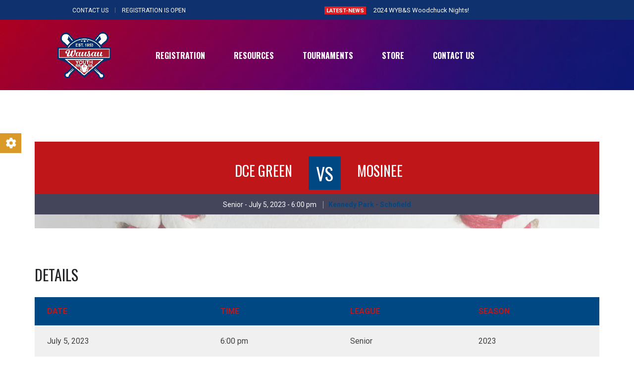

--- FILE ---
content_type: text/html; charset=UTF-8
request_url: https://wybbsb.org/event/dce-green-vs-mosinee/
body_size: 100624
content:
<!DOCTYPE html>
<html lang="en-US" class="no-js">
<head>
    <meta name="format-detection" content="telephone=no">
    <meta charset="UTF-8">
    <meta name="viewport" content="width=device-width, initial-scale=1">
    <link rel="profile" href="http://gmpg.org/xfn/11">
    <link rel="pingback" href="https://wybbsb.org/xmlrpc.php">
    <style id="tb_inline_styles" data-no-optimize="1">.tb_animation_on{overflow-x:hidden}.themify_builder .wow{visibility:hidden;animation-fill-mode:both}[data-tf-animation]{will-change:transform,opacity,visibility}.themify_builder .tf_lax_done{transition-duration:.8s;transition-timing-function:cubic-bezier(.165,.84,.44,1)}[data-sticky-active].tb_sticky_scroll_active{z-index:1}[data-sticky-active].tb_sticky_scroll_active .hide-on-stick{display:none}@media(min-width:1025px){.hide-desktop{width:0!important;height:0!important;padding:0!important;visibility:hidden!important;margin:0!important;display:table-column!important;background:0!important;content-visibility:hidden;overflow:hidden!important}}@media(min-width:769px) and (max-width:1024px){.hide-tablet_landscape{width:0!important;height:0!important;padding:0!important;visibility:hidden!important;margin:0!important;display:table-column!important;background:0!important;content-visibility:hidden;overflow:hidden!important}}@media(min-width:601px) and (max-width:768px){.hide-tablet{width:0!important;height:0!important;padding:0!important;visibility:hidden!important;margin:0!important;display:table-column!important;background:0!important;content-visibility:hidden;overflow:hidden!important}}@media(max-width:600px){.hide-mobile{width:0!important;height:0!important;padding:0!important;visibility:hidden!important;margin:0!important;display:table-column!important;background:0!important;content-visibility:hidden;overflow:hidden!important}}@media(max-width:768px){div.module-gallery-grid{--galn:var(--galt)}}@media(max-width:600px){
                .themify_map.tf_map_loaded{width:100%!important}
                .ui.builder_button,.ui.nav li a{padding:.525em 1.15em}
                .fullheight>.row_inner:not(.tb_col_count_1){min-height:0}
                div.module-gallery-grid{--galn:var(--galm);gap:8px}
            }</style><noscript><style>.themify_builder .wow,.wow .tf_lazy{visibility:visible!important}</style></noscript>        <style id="tf_lazy_common" data-no-optimize="1">
                                    :where(.tf_in_flx,.tf_flx){display:inline-flex;flex-wrap:wrap;place-items:center}
            .tf_fa,:is(em,i) tf-lottie{display:inline-block;vertical-align:middle}:is(em,i) tf-lottie{width:1.5em;height:1.5em}.tf_fa{width:1em;height:1em;stroke-width:0;stroke:currentColor;overflow:visible;fill:currentColor;pointer-events:none;text-rendering:optimizeSpeed;buffered-rendering:static}#tf_svg symbol{overflow:visible}:where(.tf_lazy){position:relative;visibility:visible;display:block;opacity:.3}.wow .tf_lazy:not(.tf_swiper-slide){visibility:hidden;opacity:1}div.tf_audio_lazy audio{visibility:hidden;height:0;display:inline}.mejs-container{visibility:visible}.tf_iframe_lazy{transition:opacity .3s ease-in-out;min-height:10px}:where(.tf_flx),.tf_swiper-wrapper{display:flex}.tf_swiper-slide{flex-shrink:0;opacity:0;width:100%;height:100%}.tf_swiper-wrapper>br,.tf_lazy.tf_swiper-wrapper .tf_lazy:after,.tf_lazy.tf_swiper-wrapper .tf_lazy:before{display:none}.tf_lazy:after,.tf_lazy:before{content:'';display:inline-block;position:absolute;width:10px!important;height:10px!important;margin:0 3px;top:50%!important;inset-inline:auto 50%!important;border-radius:100%;background-color:currentColor;visibility:visible;animation:tf-hrz-loader infinite .75s cubic-bezier(.2,.68,.18,1.08)}.tf_lazy:after{width:6px!important;height:6px!important;inset-inline:50% auto!important;margin-top:3px;animation-delay:-.4s}@keyframes tf-hrz-loader{0%,100%{transform:scale(1);opacity:1}50%{transform:scale(.1);opacity:.6}}.tf_lazy_lightbox{position:fixed;background:rgba(11,11,11,.8);color:#ccc;top:0;left:0;display:flex;align-items:center;justify-content:center;z-index:999}.tf_lazy_lightbox .tf_lazy:after,.tf_lazy_lightbox .tf_lazy:before{background:#fff}.tf_vd_lazy,tf-lottie{display:flex;flex-wrap:wrap}tf-lottie{aspect-ratio:1.777}.tf_w.tf_vd_lazy video{width:100%;height:auto;position:static;object-fit:cover}
        </style>
        <title>DCE Green vs Mosinee &#8211; Wausau Youth Baseball &amp; Softball</title>
<meta name='robots' content='max-image-preview:large' />

<!-- Google Tag Manager for WordPress by gtm4wp.com -->
<script data-cfasync="false" data-pagespeed-no-defer>
	var gtm4wp_datalayer_name = "dataLayer";
	var dataLayer = dataLayer || [];
</script>
<!-- End Google Tag Manager for WordPress by gtm4wp.com --><link rel="alternate" type="application/rss+xml" title="Wausau Youth Baseball &amp; Softball &raquo; Feed" href="https://wybbsb.org/feed/" />
<link rel="alternate" type="application/rss+xml" title="Wausau Youth Baseball &amp; Softball &raquo; Comments Feed" href="https://wybbsb.org/comments/feed/" />
<link rel="alternate" title="oEmbed (JSON)" type="application/json+oembed" href="https://wybbsb.org/wp-json/oembed/1.0/embed?url=https%3A%2F%2Fwybbsb.org%2Fevent%2Fdce-green-vs-mosinee%2F" />
<link rel="alternate" title="oEmbed (XML)" type="text/xml+oembed" href="https://wybbsb.org/wp-json/oembed/1.0/embed?url=https%3A%2F%2Fwybbsb.org%2Fevent%2Fdce-green-vs-mosinee%2F&#038;format=xml" />
<style id='wp-img-auto-sizes-contain-inline-css' type='text/css'>
img:is([sizes=auto i],[sizes^="auto," i]){contain-intrinsic-size:3000px 1500px}
/*# sourceURL=wp-img-auto-sizes-contain-inline-css */
</style>
<link rel="preload" href="https://wybbsb.org/wp-content/themes/splash/assets/css/bootstrap.min.css?ver=4.3.4.1708975873" as="style"><link rel='stylesheet' id='boostrap-css' href='https://wybbsb.org/wp-content/themes/splash/assets/css/bootstrap.min.css?ver=4.3.4.1708975873' type='text/css' media='all' />
<link rel="preload" href="https://wybbsb.org/wp-content/themes/splash/assets/css/select2.min.css?ver=4.3.4.1708975873" as="style"><link rel='stylesheet' id='select2-css' href='https://wybbsb.org/wp-content/themes/splash/assets/css/select2.min.css?ver=4.3.4.1708975873' type='text/css' media='all' />
<link rel="preload" href="https://wybbsb.org/wp-content/themes/splash/assets/css/owl.carousel.css?ver=4.3.4.1708975873" as="style"><link rel='stylesheet' id='owl-carousel-css' href='https://wybbsb.org/wp-content/themes/splash/assets/css/owl.carousel.css?ver=4.3.4.1708975873' type='text/css' media='all' />
<link rel="preload" href="https://wybbsb.org/wp-content/themes/splash/assets/css/fontawesome.min.css?ver=4.3.4.1708975873" as="style"><link rel='stylesheet' id='stm-font-awesome-5-css' href='https://wybbsb.org/wp-content/themes/splash/assets/css/fontawesome.min.css?ver=4.3.4.1708975873' type='text/css' media='all' />
<link rel="preload" href="https://wybbsb.org/wp-content/themes/splash/assets/css/jquery.fancybox.css?ver=4.3.4.1708975873" as="style"><link rel='stylesheet' id='fancybox-css' href='https://wybbsb.org/wp-content/themes/splash/assets/css/jquery.fancybox.css?ver=4.3.4.1708975873' type='text/css' media='all' />
<link rel="preload" href="https://wybbsb.org/wp-content/themes/splash/assets/css/lightbox.css?ver=4.3.4.1708975873" as="style"><link rel='stylesheet' id='lightbox-css' href='https://wybbsb.org/wp-content/themes/splash/assets/css/lightbox.css?ver=4.3.4.1708975873' type='text/css' media='all' />
<link rel="preload" href="https://wybbsb.org/wp-content/themes/splash/assets/css/animate.css?ver=4.3.4.1708975873" as="style"><link rel='stylesheet' id='stm-theme-animate-css' href='https://wybbsb.org/wp-content/themes/splash/assets/css/animate.css?ver=4.3.4.1708975873' type='text/css' media='all' />
<link rel="preload" href="https://wybbsb.org/wp-content/themes/splash/assets/css/splash-icons.css?ver=4.3.4.1708975873" as="style"><link rel='stylesheet' id='stm-theme-icons-css' href='https://wybbsb.org/wp-content/themes/splash/assets/css/splash-icons.css?ver=4.3.4.1708975873' type='text/css' media='all' />
<link rel="preload" href="https://wybbsb.org/wp-content/themes/splash/assets/css/perfect-scrollbar.css?ver=4.3.4.1708975873" as="style"><link rel='stylesheet' id='perfect-scrollbar-css' href='https://wybbsb.org/wp-content/themes/splash/assets/css/perfect-scrollbar.css?ver=4.3.4.1708975873' type='text/css' media='all' />
<link rel="preload" href="https://wybbsb.org/wp-content/themes/splash/assets/css/frontend_customizer.css?ver=4.3.4.1708975873" as="style"><link rel='stylesheet' id='stm-frontend_customizer-css' href='https://wybbsb.org/wp-content/themes/splash/assets/css/frontend_customizer.css?ver=4.3.4.1708975873' type='text/css' media='all' />
<link rel="preload" href="https://wybbsb.org/wp-content/uploads/stm_uploads/skin-custom.css?t=1769026504&#038;ver=4.3.4.1708975873" as="style"><link rel='stylesheet' id='stm-skin-custom-css' href='https://wybbsb.org/wp-content/uploads/stm_uploads/skin-custom.css?t=1769026504&#038;ver=4.3.4.1708975873' type='text/css' media='all' />
<link rel="preload" href="https://wybbsb.org/wp-content/uploads/stm_uploads/skin-custom-layout.css?t=1769026504&#038;ver=4.3.4.1708975873" as="style"><link rel='stylesheet' id='stm-skin-custom-layout-css' href='https://wybbsb.org/wp-content/uploads/stm_uploads/skin-custom-layout.css?t=1769026504&#038;ver=4.3.4.1708975873' type='text/css' media='all' />
<link rel="preload" href="https://wybbsb.org/wp-content/themes/splash/style.css?ver=4.3.4.1708975873" as="style"><link rel='stylesheet' id='stm-theme-default-styles-css' href='https://wybbsb.org/wp-content/themes/splash/style.css?ver=4.3.4.1708975873' type='text/css' media='all' />
<style id='stm-theme-default-styles-inline-css' type='text/css'>
 element.style { } .stm-news-grid.style_4 .tab-content .tab-pane .stm-latest-news-wrapp .stm-latest-news-single .stm-single-post-loop { background: #0f316e; height: 100%; } element.style { } p { } p { margin: 0 0 24px; font-weight: 400; } p { margin: 0 0 10px; } * { -webkit-box-sizing: border-box; -moz-box-sizing: border-box; box-sizing: border-box; } user agent stylesheet p { display: block; margin-block-start: 1em; margin-block-end: 1em; margin-inline-start: 0px; margin-inline-end: 0px; } .vc_row.vc_row-flex>.vc_column_container>.vc_column-inner { -webkit-box-flex: 1; -webkit-flex-grow: 1; -ms-flex-positive: 1; flex-grow: 1; display: -webkit-box; display: -webkit-flex; display: -ms-flexbox; display: flex; -webkit-box-orient: vertical; -webkit-box-direction: normal; -webkit-flex-direction: column; -ms-flex-direction: column; flex-direction: column; z-index: 1; } body, .normal_font, .stm-single-post-loop-content { color: #ffffff !important; } element.style { } .splashAmericanFootball table tbody tr:nth-child(odd) td { background: #2a87dd; } element.style { } #content .wpb_alert p:last-child, #content .wpb_text_column :last-child, #content .wpb_text_column p:last-child, .wpb_alert p:last-child, .wpb_text_column :last-child, .wpb_text_column p:last-child { margin-bottom: 0; } .splashAmericanFootball table tbody tr td { color: #bf1619; font-size: 16px; padding: 17px 0 17px 15px; border-bottom: 0; } table.sp-data-table th, table.sp-data-table td { text-align: left; } table.sp-data-table td { background-color: #aeafb0ba; } element.style { } .vc_custom_1419251874438 { background-color: #0f316e !important; } element.style { } .stm-media-tabs.stm-news-tabs-wrapper.style_baseball .tab-pane .stm-single-post-loop .content .date { display: -ms-flexbox; display: flex; -ms-flex-direction: column; flex-direction: column; padding: 23px 14px 5px 14px; background: #bf1619; color: #fff; -ms-flex-pack: center; justify-content: center; -ms-flex-align: center; align-items: center; height: 73px; margin-top: 3px; z-index: 1px; }
/*# sourceURL=stm-theme-default-styles-inline-css */
</style>
<style id='wp-emoji-styles-inline-css' type='text/css'>

	img.wp-smiley, img.emoji {
		display: inline !important;
		border: none !important;
		box-shadow: none !important;
		height: 1em !important;
		width: 1em !important;
		margin: 0 0.07em !important;
		vertical-align: -0.1em !important;
		background: none !important;
		padding: 0 !important;
	}
/*# sourceURL=wp-emoji-styles-inline-css */
</style>
<style id='classic-theme-styles-inline-css' type='text/css'>
/*! This file is auto-generated */
.wp-block-button__link{color:#fff;background-color:#32373c;border-radius:9999px;box-shadow:none;text-decoration:none;padding:calc(.667em + 2px) calc(1.333em + 2px);font-size:1.125em}.wp-block-file__button{background:#32373c;color:#fff;text-decoration:none}
/*# sourceURL=/wp-includes/css/classic-themes.min.css */
</style>
<link rel="preload" href="https://wybbsb.org/wp-content/plugins/contact-form-7/includes/css/styles.css?ver=6.1.4" as="style"><link rel='stylesheet' id='contact-form-7-css' href='https://wybbsb.org/wp-content/plugins/contact-form-7/includes/css/styles.css?ver=6.1.4' type='text/css' media='all' />
<link rel="preload" href="https://wybbsb.org/wp-content/plugins/custom-twitter-feeds/css/ctf-styles.min.css?ver=2.3.1" as="style"><link rel='stylesheet' id='ctf_styles-css' href='https://wybbsb.org/wp-content/plugins/custom-twitter-feeds/css/ctf-styles.min.css?ver=2.3.1' type='text/css' media='all' />
<link rel="preload" href="https://wybbsb.org/wp-content/plugins/mega-addons-for-visual-composer/css/ihover.css?ver=6.9" as="style"><link rel='stylesheet' id='image-hover-effects-css-css' href='https://wybbsb.org/wp-content/plugins/mega-addons-for-visual-composer/css/ihover.css?ver=6.9' type='text/css' media='all' />
<link rel="preload" href="https://wybbsb.org/wp-content/plugins/mega-addons-for-visual-composer/css/style.css?ver=6.9" as="style"><link rel='stylesheet' id='style-css-css' href='https://wybbsb.org/wp-content/plugins/mega-addons-for-visual-composer/css/style.css?ver=6.9' type='text/css' media='all' />
<link rel="preload" href="https://wybbsb.org/wp-content/plugins/mega-addons-for-visual-composer/css/font-awesome/css/all.css?ver=6.9" as="style"><link rel='stylesheet' id='font-awesome-latest-css' href='https://wybbsb.org/wp-content/plugins/mega-addons-for-visual-composer/css/font-awesome/css/all.css?ver=6.9' type='text/css' media='all' />
<link rel="preload" href="https://wybbsb.org/wp-includes/css/dashicons.min.css?ver=6.9" as="style"><link rel='stylesheet' id='dashicons-css' href='https://wybbsb.org/wp-includes/css/dashicons.min.css?ver=6.9' type='text/css' media='all' />
<link rel="preload" href="//wybbsb.org/wp-content/plugins/sportspress-pro/includes/sportspress/assets/css/sportspress.css?ver=2.7.17" as="style"><link rel='stylesheet' id='sportspress-general-css' href='//wybbsb.org/wp-content/plugins/sportspress-pro/includes/sportspress/assets/css/sportspress.css?ver=2.7.17' type='text/css' media='all' />
<link rel="preload" href="//wybbsb.org/wp-content/plugins/sportspress-pro/includes/sportspress/assets/css/icons.css?ver=2.7" as="style"><link rel='stylesheet' id='sportspress-icons-css' href='//wybbsb.org/wp-content/plugins/sportspress-pro/includes/sportspress/assets/css/icons.css?ver=2.7' type='text/css' media='all' />
<link rel="preload" href="//wybbsb.org/wp-content/plugins/sportspress-pro/includes/sportspress-league-menu/css/sportspress-league-menu.css?ver=2.1.2" as="style"><link rel='stylesheet' id='sportspress-league-menu-css' href='//wybbsb.org/wp-content/plugins/sportspress-pro/includes/sportspress-league-menu/css/sportspress-league-menu.css?ver=2.1.2' type='text/css' media='all' />
<link rel="preload" href="//wybbsb.org/wp-content/plugins/sportspress-pro/includes/sportspress-match-stats/css/sportspress-match-stats.css?ver=2.2" as="style"><link rel='stylesheet' id='sportspress-event-statistics-css' href='//wybbsb.org/wp-content/plugins/sportspress-pro/includes/sportspress-match-stats/css/sportspress-match-stats.css?ver=2.2' type='text/css' media='all' />
<link rel="preload" href="//wybbsb.org/wp-content/plugins/sportspress-pro/includes/sportspress-results-matrix/css/sportspress-results-matrix.css?ver=2.6.9" as="style"><link rel='stylesheet' id='sportspress-results-matrix-css' href='//wybbsb.org/wp-content/plugins/sportspress-pro/includes/sportspress-results-matrix/css/sportspress-results-matrix.css?ver=2.6.9' type='text/css' media='all' />
<link rel="preload" href="//wybbsb.org/wp-content/plugins/sportspress-pro/includes/sportspress-scoreboard/css/sportspress-scoreboard.css?ver=2.6.11" as="style"><link rel='stylesheet' id='sportspress-scoreboard-css' href='//wybbsb.org/wp-content/plugins/sportspress-pro/includes/sportspress-scoreboard/css/sportspress-scoreboard.css?ver=2.6.11' type='text/css' media='all' />
<link rel="preload" href="//wybbsb.org/wp-content/plugins/sportspress-pro/includes/sportspress-scoreboard/css/sportspress-scoreboard-ltr.css?ver=2.6.11" as="style"><link rel='stylesheet' id='sportspress-scoreboard-ltr-css' href='//wybbsb.org/wp-content/plugins/sportspress-pro/includes/sportspress-scoreboard/css/sportspress-scoreboard-ltr.css?ver=2.6.11' type='text/css' media='all' />
<link rel="preload" href="//wybbsb.org/wp-content/plugins/sportspress-pro/includes/sportspress-sponsors/css/sportspress-sponsors.css?ver=2.6.15" as="style"><link rel='stylesheet' id='sportspress-sponsors-css' href='//wybbsb.org/wp-content/plugins/sportspress-pro/includes/sportspress-sponsors/css/sportspress-sponsors.css?ver=2.6.15' type='text/css' media='all' />
<link rel="preload" href="//wybbsb.org/wp-content/plugins/sportspress-pro/includes/sportspress-timelines/css/sportspress-timelines.css?ver=2.6" as="style"><link rel='stylesheet' id='sportspress-timelines-css' href='//wybbsb.org/wp-content/plugins/sportspress-pro/includes/sportspress-timelines/css/sportspress-timelines.css?ver=2.6' type='text/css' media='all' />
<link rel="preload" href="//wybbsb.org/wp-content/plugins/sportspress-pro/includes/sportspress-tournaments/css/sportspress-tournaments.css?ver=2.6.21" as="style"><link rel='stylesheet' id='sportspress-tournaments-css' href='//wybbsb.org/wp-content/plugins/sportspress-pro/includes/sportspress-tournaments/css/sportspress-tournaments.css?ver=2.6.21' type='text/css' media='all' />
<link rel="preload" href="//wybbsb.org/wp-content/plugins/sportspress-pro/includes/sportspress-tournaments/css/sportspress-tournaments-ltr.css?ver=2.6.21" as="style"><link rel='stylesheet' id='sportspress-tournaments-ltr-css' href='//wybbsb.org/wp-content/plugins/sportspress-pro/includes/sportspress-tournaments/css/sportspress-tournaments-ltr.css?ver=2.6.21' type='text/css' media='all' />
<link rel="preload" href="//wybbsb.org/wp-content/plugins/sportspress-pro/includes/sportspress-tournaments/css/jquery.bracket.min.css?ver=0.11.0" as="style"><link rel='stylesheet' id='jquery-bracket-css' href='//wybbsb.org/wp-content/plugins/sportspress-pro/includes/sportspress-tournaments/css/jquery.bracket.min.css?ver=0.11.0' type='text/css' media='all' />
<link rel="preload" href="//wybbsb.org/wp-content/plugins/sportspress-pro/includes/sportspress-twitter/css/sportspress-twitter.css?ver=2.1.2" as="style"><link rel='stylesheet' id='sportspress-twitter-css' href='//wybbsb.org/wp-content/plugins/sportspress-pro/includes/sportspress-twitter/css/sportspress-twitter.css?ver=2.1.2' type='text/css' media='all' />
<link rel="preload" href="//wybbsb.org/wp-content/plugins/sportspress-pro/includes/sportspress-user-scores/css/sportspress-user-scores.css?ver=2.3" as="style"><link rel='stylesheet' id='sportspress-user-scores-css' href='//wybbsb.org/wp-content/plugins/sportspress-pro/includes/sportspress-user-scores/css/sportspress-user-scores.css?ver=2.3' type='text/css' media='all' />
<link rel="preload" href="https://wybbsb.org/wp-content/plugins/custom-facebook-feed-pro/assets/css/cff-style.min.css?ver=4.7.4" as="style"><link rel='stylesheet' id='cff-css' href='https://wybbsb.org/wp-content/plugins/custom-facebook-feed-pro/assets/css/cff-style.min.css?ver=4.7.4' type='text/css' media='all' />
<link rel="preload" href="https://wybbsb.org/wp-content/themes/splash-Wybbsb/style.css?ver=4.3.4.1708975873" as="style"><link rel='stylesheet' id='chld_thm_cfg_child-css' href='https://wybbsb.org/wp-content/themes/splash-Wybbsb/style.css?ver=4.3.4.1708975873' type='text/css' media='all' />
<link rel="preload" href="https://wybbsb.org/wp-content/themes/splash/includes/megamenu/assets/css/megamenu.css?ver=6.9" as="style"><link rel='stylesheet' id='stm_megamenu-css' href='https://wybbsb.org/wp-content/themes/splash/includes/megamenu/assets/css/megamenu.css?ver=6.9' type='text/css' media='all' />
<link rel="preload" href="https://wybbsb.org/wp-content/plugins/3d-flipbook-dflip-lite/assets/css/dflip.min.css?ver=2.4.20" as="style"><link rel='stylesheet' id='dflip-style-css' href='https://wybbsb.org/wp-content/plugins/3d-flipbook-dflip-lite/assets/css/dflip.min.css?ver=2.4.20' type='text/css' media='all' />
<link rel="preload" href="https://wybbsb.org/wp-content/plugins/add-to-any/addtoany.min.css?ver=1.16" as="style"><link rel='stylesheet' id='addtoany-css' href='https://wybbsb.org/wp-content/plugins/add-to-any/addtoany.min.css?ver=1.16' type='text/css' media='all' />
<link rel="preload" href="//fonts.googleapis.com/css?family=Roboto%3Aregular%2Citalic%2C700%2C100%2C100italic%2C300%2C300italic%2C500%2C500italic%2C700italic%2C900%2C900italic%7COswald%3Aregular%2C700%2C300&#038;ver=4.3.4.1708975873" as="style"><link rel='stylesheet' id='stm-google-fonts-css' href='//fonts.googleapis.com/css?family=Roboto%3Aregular%2Citalic%2C700%2C100%2C100italic%2C300%2C300italic%2C500%2C500italic%2C700italic%2C900%2C900italic%7COswald%3Aregular%2C700%2C300&#038;ver=4.3.4.1708975873' type='text/css' media='all' />
<style type="text/css"></style><script type="text/javascript" src="https://wybbsb.org/wp-includes/js/jquery/jquery.min.js?ver=3.7.1" id="jquery-core-js"></script>
<script type="text/javascript" src="https://wybbsb.org/wp-includes/js/jquery/jquery-migrate.min.js?ver=3.4.1" id="jquery-migrate-js"></script>
<script type="text/javascript" id="addtoany-core-js-before">
/* <![CDATA[ */
window.a2a_config=window.a2a_config||{};a2a_config.callbacks=[];a2a_config.overlays=[];a2a_config.templates={};

//# sourceURL=addtoany-core-js-before
/* ]]> */
</script>
<script type="text/javascript" defer src="https://static.addtoany.com/menu/page.js" id="addtoany-core-js"></script>
<script type="text/javascript" defer src="https://wybbsb.org/wp-content/plugins/add-to-any/addtoany.min.js?ver=1.1" id="addtoany-jquery-js"></script>
<script type="text/javascript" src="https://wybbsb.org/wp-content/plugins/revslider/public/assets/js/rbtools.min.js?ver=6.6.20" async id="tp-tools-js"></script>
<script type="text/javascript" src="https://wybbsb.org/wp-content/plugins/revslider/public/assets/js/rs6.min.js?ver=6.6.20" async id="revmin-js"></script>
<script type="text/javascript" src="https://wybbsb.org/wp-content/plugins/sportspress-pro/includes/sportspress-facebook/js/sportspress-facebook-sdk.js?ver=2.11" id="sportspress-facebook-sdk-js"></script>
<script type="text/javascript" src="https://wybbsb.org/wp-content/plugins/sportspress-pro/includes/sportspress-tournaments/js/jquery.bracket.min.js?ver=0.11.0" id="jquery-bracket-js"></script>
<script type="text/javascript" src="https://wybbsb.org/wp-content/themes/splash/includes/megamenu/assets/js/megamenu.js?ver=6.9" id="stm_megamenu-js"></script>
<script></script><link rel="https://api.w.org/" href="https://wybbsb.org/wp-json/" /><link rel="alternate" title="JSON" type="application/json" href="https://wybbsb.org/wp-json/wp/v2/events/7378" /><link rel="EditURI" type="application/rsd+xml" title="RSD" href="https://wybbsb.org/xmlrpc.php?rsd" />
<meta name="generator" content="WordPress 6.9" />
<meta name="generator" content="SportsPress 2.7.17" />
<meta name="generator" content="SportsPress Pro 2.7.17.1" />
<link rel="canonical" href="https://wybbsb.org/event/dce-green-vs-mosinee/" />
<link rel='shortlink' href='https://wybbsb.org/?p=7378' />
<!-- Custom Facebook Feed JS vars -->
<script type="text/javascript">
var cffsiteurl = "https://wybbsb.org/wp-content/plugins";
var cffajaxurl = "https://wybbsb.org/wp-admin/admin-ajax.php";


var cfflinkhashtags = "false";
</script>

<!-- Google Tag Manager for WordPress by gtm4wp.com -->
<!-- GTM Container placement set to automatic -->
<script data-cfasync="false" data-pagespeed-no-defer>
	var dataLayer_content = {"pagePostType":"sp_event","pagePostType2":"single-sp_event","pagePostAuthor":"webdev"};
	dataLayer.push( dataLayer_content );
</script>
<script data-cfasync="false" data-pagespeed-no-defer>
(function(w,d,s,l,i){w[l]=w[l]||[];w[l].push({'gtm.start':
new Date().getTime(),event:'gtm.js'});var f=d.getElementsByTagName(s)[0],
j=d.createElement(s),dl=l!='dataLayer'?'&l='+l:'';j.async=true;j.src=
'//www.googletagmanager.com/gtm.js?id='+i+dl;f.parentNode.insertBefore(j,f);
})(window,document,'script','dataLayer','GTM-THW49LW');
</script>
<!-- End Google Tag Manager for WordPress by gtm4wp.com -->    <script type="text/javascript">
        var splash_mm_get_menu_data = '3e73853c98';
        var splash_load_media = 'dd1b1538e9';
        var stm_like_nonce = '250c773927';
        var stm_league_table_by_id = '16407f9e09';
        var stm_events_league_table_by_id = '664cd47548';
        var stm_posts_most_styles = '92c0195d71';
        var stm_demo_import_content = '04fc0b54d2';

        var ajaxurl = 'https://wybbsb.org/wp-admin/admin-ajax.php';
        var stm_cf7_preloader = 'https://wybbsb.org/wp-content/themes/splash/assets/images/map-pin.png';
    </script>
<meta name="generator" content="Powered by WPBakery Page Builder - drag and drop page builder for WordPress."/>
<meta name="generator" content="Powered by Slider Revolution 6.6.20 - responsive, Mobile-Friendly Slider Plugin for WordPress with comfortable drag and drop interface." />
<link rel="icon" href="https://wybbsb.org/wp-content/uploads/2022/04/cropped-Wausau-YBBSB-logo-32x32.png" sizes="32x32" />
<link rel="icon" href="https://wybbsb.org/wp-content/uploads/2022/04/cropped-Wausau-YBBSB-logo-192x192.png" sizes="192x192" />
<link rel="apple-touch-icon" href="https://wybbsb.org/wp-content/uploads/2022/04/cropped-Wausau-YBBSB-logo-180x180.png" />
<meta name="msapplication-TileImage" content="https://wybbsb.org/wp-content/uploads/2022/04/cropped-Wausau-YBBSB-logo-270x270.png" />
<script>function setREVStartSize(e){
			//window.requestAnimationFrame(function() {
				window.RSIW = window.RSIW===undefined ? window.innerWidth : window.RSIW;
				window.RSIH = window.RSIH===undefined ? window.innerHeight : window.RSIH;
				try {
					var pw = document.getElementById(e.c).parentNode.offsetWidth,
						newh;
					pw = pw===0 || isNaN(pw) || (e.l=="fullwidth" || e.layout=="fullwidth") ? window.RSIW : pw;
					e.tabw = e.tabw===undefined ? 0 : parseInt(e.tabw);
					e.thumbw = e.thumbw===undefined ? 0 : parseInt(e.thumbw);
					e.tabh = e.tabh===undefined ? 0 : parseInt(e.tabh);
					e.thumbh = e.thumbh===undefined ? 0 : parseInt(e.thumbh);
					e.tabhide = e.tabhide===undefined ? 0 : parseInt(e.tabhide);
					e.thumbhide = e.thumbhide===undefined ? 0 : parseInt(e.thumbhide);
					e.mh = e.mh===undefined || e.mh=="" || e.mh==="auto" ? 0 : parseInt(e.mh,0);
					if(e.layout==="fullscreen" || e.l==="fullscreen")
						newh = Math.max(e.mh,window.RSIH);
					else{
						e.gw = Array.isArray(e.gw) ? e.gw : [e.gw];
						for (var i in e.rl) if (e.gw[i]===undefined || e.gw[i]===0) e.gw[i] = e.gw[i-1];
						e.gh = e.el===undefined || e.el==="" || (Array.isArray(e.el) && e.el.length==0)? e.gh : e.el;
						e.gh = Array.isArray(e.gh) ? e.gh : [e.gh];
						for (var i in e.rl) if (e.gh[i]===undefined || e.gh[i]===0) e.gh[i] = e.gh[i-1];
											
						var nl = new Array(e.rl.length),
							ix = 0,
							sl;
						e.tabw = e.tabhide>=pw ? 0 : e.tabw;
						e.thumbw = e.thumbhide>=pw ? 0 : e.thumbw;
						e.tabh = e.tabhide>=pw ? 0 : e.tabh;
						e.thumbh = e.thumbhide>=pw ? 0 : e.thumbh;
						for (var i in e.rl) nl[i] = e.rl[i]<window.RSIW ? 0 : e.rl[i];
						sl = nl[0];
						for (var i in nl) if (sl>nl[i] && nl[i]>0) { sl = nl[i]; ix=i;}
						var m = pw>(e.gw[ix]+e.tabw+e.thumbw) ? 1 : (pw-(e.tabw+e.thumbw)) / (e.gw[ix]);
						newh =  (e.gh[ix] * m) + (e.tabh + e.thumbh);
					}
					var el = document.getElementById(e.c);
					if (el!==null && el) el.style.height = newh+"px";
					el = document.getElementById(e.c+"_wrapper");
					if (el!==null && el) {
						el.style.height = newh+"px";
						el.style.display = "block";
					}
				} catch(e){
					console.log("Failure at Presize of Slider:" + e)
				}
			//});
		  };</script>
<link rel="preload" fetchpriority="high" href="https://wybbsb.org/wp-content/uploads/themify-concate/3526934210/themify-412931596.css" as="style"><link fetchpriority="high" id="themify_concate-css" rel="stylesheet" href="https://wybbsb.org/wp-content/uploads/themify-concate/3526934210/themify-412931596.css"><link rel="dns-prefetch" href="https://fonts.gstatic.com"><link rel="preconnect" href="https://www.google-analytics.com"><style type="text/css" title="dynamic-css" class="options-output">.stm-header .logo-main .blogname h1{color: #ffffff !important;}#wrapper{background-color: #ffffff !important;}body, .normal-font, .normal_font, .woocommerce-breadcrumb, .navxtBreads, #stm-top-bar .stm-top-profile-holder .stm-profile-wrapp a, .countdown small, 
	div.wpcf7-validation-errors,  .stm-countdown-wrapper span small, .stm-header-search input[type='text'], .stm_post_comments .comments-area .comment-respond h3 small a, 
		.stm-block-quote-wrapper.style_1 .stm-block-quote, .stm-cart-totals .shop_table tbody tr th, .stm-cart-totals .shop_table tbody tr td,
		.woocommerce .woocommerce-checkout-review-order .shop_table tbody tr td, 
		.woocommerce .woocommerce-checkout-review-order .shop_table tbody tr td .amount, 
		.woocommerce .woocommerce-checkout-review-order .shop_table tfoot tr th,
		.woocommerce .woocommerce-checkout-review-order .shop_table tfoot tr td, 
		.order_details tbody tr td.product-name, .order_details tfoot tr th, .order_details tfoot tr td,
		.customer_details tbody tr th, .customer_details tbody tr td,
		input[type='text'], input[type='tel'], input[type='password'], input[type='email'], input[type='number'], .select2-selection__rendered, textarea
		, .stm-single-sp_table-league .sp-template-league-table table thead th, .stm-single-sp_table-league .sp-template-league-table table tbody tr td,
		.stm-single-sp_player .sp-template.sp-template-player-details.sp-template-details .sp-list-wrapper .sp-player-details .single-info .st-label.normal_font,
		.stm-single-sp_player .sp-template.sp-template-player-details.sp-template-details .sp-list-wrapper .sp-player-details .single-info .st-value,
		table tr th, table tr td, .vc_tta-container .vc_tta.vc_general .vc_tta-panel-heading .vc_tta-panel-title a, .stm-form-bg h5, .menu-widget-menu-container li
		{font-family:Roboto;}body, .normal_font{font-size:14px; line-height:18px;}body, .normal_font{line-height:27px;}body, .normal_font, .stm-single-post-loop-content{color: #000000 !important;}h1, .h1, h2, .h2, h3, .h3, h4, .h4, h5, .h5, h6, .h6, .heading-font, .heading-font-only, .button, 
	.widget_recent_entries, table, .stm-widget-menu ul.menu li a, 
	input[type='submit'], .rev_post_title, .countdown span, .woocommerce .price, .woocommerce-MyAccount-navigation ul li a, .vc_tta.vc_general .vc_tta-tab > a, aside.widget.widget_top_rated_products .product_list_widget li .product-title,
		aside.widget.widget_top_rated_products .product_list_widget li .woocommerce-Price-amount, .comment-form label, .stm-cart-totals .shop_table tbody tr td .amount, .stm-single-sp_table-league .sp-template-league-table table tbody tr td.data-rank, .stm-single-sp_table-league .sp-template-league-table table tbody tr td.data-name,
		.stm-players-inline table tbody tr td a, .product-subtotal .amount, .product-name a, legend
		{font-family:Oswald;}h1, .h1, h2, .h2, h3, .h3, h4, .h4, h5, .h5, h6, .h6, .heading-font, .widget_recent_entries,.menu-widget-menu-container li, table{color: #232628 !important;}h1, .h1{font-size:60px; line-height:64px;}h2, .h2{font-size:42px; line-height:46px;}h3, .h3{font-size:30px; line-height:34px;}h4, .h4{font-size:30px; line-height:34px;}h5, .h5{font-size:24px; line-height:28px;}h6, .h6{font-size:18px; line-height:22px;}#stm-top-bar{background-color: #0f316e !important;}#stm-top-bar{color: #ffffff !important;}.footer-widgets-wrapper{background-color: #ffffff !important;}.footer-widgets-wrapper, .footer-widgets-wrapper .widget-title h6, .footer-widgets-wrapper a, .footer-widgets-wrapper .textwidget, .footer-widgets-wrapper li,.footer-widgets-wrapper li .text, .footer-widgets-wrapper caption{color: #ffffff !important;}#stm-footer-bottom{background-color: #002e6d !important;}#stm-footer-bottom, #stm-footer-bottom a{color: #ffffff !important;}#stm-footer-socials-top{background-color: #002e6d !important;}#stm-footer-socials-top, #stm-footer-socials-top .footer-bottom-socials li a i:before{color: #efefef !important;}</style>
<noscript><style> .wpb_animate_when_almost_visible { opacity: 1; }</style></noscript><style id='global-styles-inline-css' type='text/css'>
:root{--wp--preset--aspect-ratio--square: 1;--wp--preset--aspect-ratio--4-3: 4/3;--wp--preset--aspect-ratio--3-4: 3/4;--wp--preset--aspect-ratio--3-2: 3/2;--wp--preset--aspect-ratio--2-3: 2/3;--wp--preset--aspect-ratio--16-9: 16/9;--wp--preset--aspect-ratio--9-16: 9/16;--wp--preset--color--black: #000000;--wp--preset--color--cyan-bluish-gray: #abb8c3;--wp--preset--color--white: #ffffff;--wp--preset--color--pale-pink: #f78da7;--wp--preset--color--vivid-red: #cf2e2e;--wp--preset--color--luminous-vivid-orange: #ff6900;--wp--preset--color--luminous-vivid-amber: #fcb900;--wp--preset--color--light-green-cyan: #7bdcb5;--wp--preset--color--vivid-green-cyan: #00d084;--wp--preset--color--pale-cyan-blue: #8ed1fc;--wp--preset--color--vivid-cyan-blue: #0693e3;--wp--preset--color--vivid-purple: #9b51e0;--wp--preset--gradient--vivid-cyan-blue-to-vivid-purple: linear-gradient(135deg,rgb(6,147,227) 0%,rgb(155,81,224) 100%);--wp--preset--gradient--light-green-cyan-to-vivid-green-cyan: linear-gradient(135deg,rgb(122,220,180) 0%,rgb(0,208,130) 100%);--wp--preset--gradient--luminous-vivid-amber-to-luminous-vivid-orange: linear-gradient(135deg,rgb(252,185,0) 0%,rgb(255,105,0) 100%);--wp--preset--gradient--luminous-vivid-orange-to-vivid-red: linear-gradient(135deg,rgb(255,105,0) 0%,rgb(207,46,46) 100%);--wp--preset--gradient--very-light-gray-to-cyan-bluish-gray: linear-gradient(135deg,rgb(238,238,238) 0%,rgb(169,184,195) 100%);--wp--preset--gradient--cool-to-warm-spectrum: linear-gradient(135deg,rgb(74,234,220) 0%,rgb(151,120,209) 20%,rgb(207,42,186) 40%,rgb(238,44,130) 60%,rgb(251,105,98) 80%,rgb(254,248,76) 100%);--wp--preset--gradient--blush-light-purple: linear-gradient(135deg,rgb(255,206,236) 0%,rgb(152,150,240) 100%);--wp--preset--gradient--blush-bordeaux: linear-gradient(135deg,rgb(254,205,165) 0%,rgb(254,45,45) 50%,rgb(107,0,62) 100%);--wp--preset--gradient--luminous-dusk: linear-gradient(135deg,rgb(255,203,112) 0%,rgb(199,81,192) 50%,rgb(65,88,208) 100%);--wp--preset--gradient--pale-ocean: linear-gradient(135deg,rgb(255,245,203) 0%,rgb(182,227,212) 50%,rgb(51,167,181) 100%);--wp--preset--gradient--electric-grass: linear-gradient(135deg,rgb(202,248,128) 0%,rgb(113,206,126) 100%);--wp--preset--gradient--midnight: linear-gradient(135deg,rgb(2,3,129) 0%,rgb(40,116,252) 100%);--wp--preset--font-size--small: 13px;--wp--preset--font-size--medium: 20px;--wp--preset--font-size--large: 36px;--wp--preset--font-size--x-large: 42px;--wp--preset--spacing--20: 0.44rem;--wp--preset--spacing--30: 0.67rem;--wp--preset--spacing--40: 1rem;--wp--preset--spacing--50: 1.5rem;--wp--preset--spacing--60: 2.25rem;--wp--preset--spacing--70: 3.38rem;--wp--preset--spacing--80: 5.06rem;--wp--preset--shadow--natural: 6px 6px 9px rgba(0, 0, 0, 0.2);--wp--preset--shadow--deep: 12px 12px 50px rgba(0, 0, 0, 0.4);--wp--preset--shadow--sharp: 6px 6px 0px rgba(0, 0, 0, 0.2);--wp--preset--shadow--outlined: 6px 6px 0px -3px rgb(255, 255, 255), 6px 6px rgb(0, 0, 0);--wp--preset--shadow--crisp: 6px 6px 0px rgb(0, 0, 0);}:where(.is-layout-flex){gap: 0.5em;}:where(.is-layout-grid){gap: 0.5em;}body .is-layout-flex{display: flex;}.is-layout-flex{flex-wrap: wrap;align-items: center;}.is-layout-flex > :is(*, div){margin: 0;}body .is-layout-grid{display: grid;}.is-layout-grid > :is(*, div){margin: 0;}:where(.wp-block-columns.is-layout-flex){gap: 2em;}:where(.wp-block-columns.is-layout-grid){gap: 2em;}:where(.wp-block-post-template.is-layout-flex){gap: 1.25em;}:where(.wp-block-post-template.is-layout-grid){gap: 1.25em;}.has-black-color{color: var(--wp--preset--color--black) !important;}.has-cyan-bluish-gray-color{color: var(--wp--preset--color--cyan-bluish-gray) !important;}.has-white-color{color: var(--wp--preset--color--white) !important;}.has-pale-pink-color{color: var(--wp--preset--color--pale-pink) !important;}.has-vivid-red-color{color: var(--wp--preset--color--vivid-red) !important;}.has-luminous-vivid-orange-color{color: var(--wp--preset--color--luminous-vivid-orange) !important;}.has-luminous-vivid-amber-color{color: var(--wp--preset--color--luminous-vivid-amber) !important;}.has-light-green-cyan-color{color: var(--wp--preset--color--light-green-cyan) !important;}.has-vivid-green-cyan-color{color: var(--wp--preset--color--vivid-green-cyan) !important;}.has-pale-cyan-blue-color{color: var(--wp--preset--color--pale-cyan-blue) !important;}.has-vivid-cyan-blue-color{color: var(--wp--preset--color--vivid-cyan-blue) !important;}.has-vivid-purple-color{color: var(--wp--preset--color--vivid-purple) !important;}.has-black-background-color{background-color: var(--wp--preset--color--black) !important;}.has-cyan-bluish-gray-background-color{background-color: var(--wp--preset--color--cyan-bluish-gray) !important;}.has-white-background-color{background-color: var(--wp--preset--color--white) !important;}.has-pale-pink-background-color{background-color: var(--wp--preset--color--pale-pink) !important;}.has-vivid-red-background-color{background-color: var(--wp--preset--color--vivid-red) !important;}.has-luminous-vivid-orange-background-color{background-color: var(--wp--preset--color--luminous-vivid-orange) !important;}.has-luminous-vivid-amber-background-color{background-color: var(--wp--preset--color--luminous-vivid-amber) !important;}.has-light-green-cyan-background-color{background-color: var(--wp--preset--color--light-green-cyan) !important;}.has-vivid-green-cyan-background-color{background-color: var(--wp--preset--color--vivid-green-cyan) !important;}.has-pale-cyan-blue-background-color{background-color: var(--wp--preset--color--pale-cyan-blue) !important;}.has-vivid-cyan-blue-background-color{background-color: var(--wp--preset--color--vivid-cyan-blue) !important;}.has-vivid-purple-background-color{background-color: var(--wp--preset--color--vivid-purple) !important;}.has-black-border-color{border-color: var(--wp--preset--color--black) !important;}.has-cyan-bluish-gray-border-color{border-color: var(--wp--preset--color--cyan-bluish-gray) !important;}.has-white-border-color{border-color: var(--wp--preset--color--white) !important;}.has-pale-pink-border-color{border-color: var(--wp--preset--color--pale-pink) !important;}.has-vivid-red-border-color{border-color: var(--wp--preset--color--vivid-red) !important;}.has-luminous-vivid-orange-border-color{border-color: var(--wp--preset--color--luminous-vivid-orange) !important;}.has-luminous-vivid-amber-border-color{border-color: var(--wp--preset--color--luminous-vivid-amber) !important;}.has-light-green-cyan-border-color{border-color: var(--wp--preset--color--light-green-cyan) !important;}.has-vivid-green-cyan-border-color{border-color: var(--wp--preset--color--vivid-green-cyan) !important;}.has-pale-cyan-blue-border-color{border-color: var(--wp--preset--color--pale-cyan-blue) !important;}.has-vivid-cyan-blue-border-color{border-color: var(--wp--preset--color--vivid-cyan-blue) !important;}.has-vivid-purple-border-color{border-color: var(--wp--preset--color--vivid-purple) !important;}.has-vivid-cyan-blue-to-vivid-purple-gradient-background{background: var(--wp--preset--gradient--vivid-cyan-blue-to-vivid-purple) !important;}.has-light-green-cyan-to-vivid-green-cyan-gradient-background{background: var(--wp--preset--gradient--light-green-cyan-to-vivid-green-cyan) !important;}.has-luminous-vivid-amber-to-luminous-vivid-orange-gradient-background{background: var(--wp--preset--gradient--luminous-vivid-amber-to-luminous-vivid-orange) !important;}.has-luminous-vivid-orange-to-vivid-red-gradient-background{background: var(--wp--preset--gradient--luminous-vivid-orange-to-vivid-red) !important;}.has-very-light-gray-to-cyan-bluish-gray-gradient-background{background: var(--wp--preset--gradient--very-light-gray-to-cyan-bluish-gray) !important;}.has-cool-to-warm-spectrum-gradient-background{background: var(--wp--preset--gradient--cool-to-warm-spectrum) !important;}.has-blush-light-purple-gradient-background{background: var(--wp--preset--gradient--blush-light-purple) !important;}.has-blush-bordeaux-gradient-background{background: var(--wp--preset--gradient--blush-bordeaux) !important;}.has-luminous-dusk-gradient-background{background: var(--wp--preset--gradient--luminous-dusk) !important;}.has-pale-ocean-gradient-background{background: var(--wp--preset--gradient--pale-ocean) !important;}.has-electric-grass-gradient-background{background: var(--wp--preset--gradient--electric-grass) !important;}.has-midnight-gradient-background{background: var(--wp--preset--gradient--midnight) !important;}.has-small-font-size{font-size: var(--wp--preset--font-size--small) !important;}.has-medium-font-size{font-size: var(--wp--preset--font-size--medium) !important;}.has-large-font-size{font-size: var(--wp--preset--font-size--large) !important;}.has-x-large-font-size{font-size: var(--wp--preset--font-size--x-large) !important;}
/*# sourceURL=global-styles-inline-css */
</style>
<link rel="preload" href="https://wybbsb.org/wp-content/plugins/revslider/public/assets/css/rs6.css?ver=6.6.20" as="style"><link rel='stylesheet' id='rs-plugin-settings-css' href='https://wybbsb.org/wp-content/plugins/revslider/public/assets/css/rs6.css?ver=6.6.20' type='text/css' media='all' />
<style id='rs-plugin-settings-inline-css' type='text/css'>
#rs-demo-id {}
/*# sourceURL=rs-plugin-settings-inline-css */
</style>
</head>


<body class="wp-singular sp_event-template-default single single-sp_event postid-7378 wp-theme-splash wp-child-theme-splash-Wybbsb splashAmericanFootball header_2 sportspress sportspress-page sp-has-venue sp-performance-sections-0 stm-shop-sidebar wpb-js-composer js-comp-ver-8.4.1 vc_responsive tb_animation_on" >
<svg id="tf_svg" style="display:none"><defs></defs></svg><script> </script>
<!-- GTM Container placement set to automatic -->
<!-- Google Tag Manager (noscript) -->
				<noscript><iframe src="https://www.googletagmanager.com/ns.html?id=GTM-THW49LW" height="0" width="0" style="display:none;visibility:hidden" aria-hidden="true"></iframe></noscript>
<!-- End Google Tag Manager (noscript) --><div id="wrapper" >
        
<div id="stm-top-bar" style="background-color:#0f316e !important;color:#ffffff !important;">
            <div class="container">
    <div class="row">
        <div class="col-md-6 col-sm-6">
            <div class="stm-top-bar_left">
                <div class="stm-top-switcher-holder">
                    
                </div>
                                    
<div class="stm-head-ticket">
    <img class="stm-ticket-icon" src="" />
    <ul>
        <li><span class="stm-ticket-text"><a href="https://wybbsb.org/contacts">CONTACT US</a></span></li>
        <li><span class="stm-divider"></span></li>
        <li><span class="stm-ticket-text">Registration Is Open</span></li>
    </ul>
</div>
                            </div>
        </div>

        <div class="col-md-6 col-sm-6">

            <div class="clearfix">
                <div class="stm-top-bar_right">
                    <div class="clearfix">
                        <div class="stm-top-profile-holder">
                                                    </div>
                        <div class="stm-top-cart-holder">
                            
                        </div>
                        <div class="stm-top-ticker-holder">
                            
			
		
			<div class="heading-font stm-ticker-title"><span class="stm-red">Latest-News</span> </div>
				<ol class="stm-ticker">
			                <li>
                <a href="https://wybbsb.org/7995-2/">2024 WYB&amp;S Woodchuck Nights!</a></li>
                			                <li>
                <a href="https://wybbsb.org/discounts-at-dicks/">Discounts at Dick&#8217;s</a></li>
                			                <li>
                <a href="https://wybbsb.org/concession-stand-is-open/">Concession Stand is open</a></li>
                			                <li>
                <a href="https://wybbsb.org/wybs-nights-at-the-woodchucks/">WYBS night(s) at the Woodchucks</a></li>
                			                <li>
                <a href="https://wybbsb.org/umpire-clinic/">Umpire Clinic</a></li>
                					</ol>
		
    <script type="text/javascript">
        jQuery(document).ready(function () {
            var args = {};

                        args= {
                typewriter: false
            };
            
            jQuery('.stm-ticker').Ticker( args );
        });
    </script>

                        </div>
                    </div>
                </div>

                <div class="stm-top-socials-holder">
                                    </div>
            </div>

        </div>
    </div>
</div>    </div><div class="stm-header stm-header-second stm-non-transparent-header stm-header-fixed-mode ">
    <div class="stm-header-inner">
                    <div class="stm-header-background" style="background-image: url('https://wybbsb.org/wp-content/uploads/2022/05/2.jpg')"></div>
                <div class="container stm-header-container">
            <div class="stm-main-menu">
                <div class="stm-main-menu-unit " style="margin-top: 0px;">
                    <ul class="header-menu stm-list-duty heading-font clearfix kos-header-menu">
                        HomeLogo<li id="menu-item-6582" class="menu-item menu-item-type-custom menu-item-object-custom menu-item-home menu-item-6582  stm_menu_item_logo"><a href="https://wybbsb.org" data-megabg="https://wybbsb.org/wp-content/uploads/2023/01/Wausau-logo-2.png"><span><div class="logo-main kos-header-logo"><img
                            src="https://wybbsb.org/wp-content/uploads/2022/04/Wausau-YBBSB-logo.png"
                            style="width: 300px;"
                            title=""
                            alt=""
								/></div></span></a></li>
<li id="menu-item-6568" class="menu-item menu-item-type-custom menu-item-object-custom menu-item-has-children menu-item-6568"><a href="#"><span>Registration</span></a>
<ul class="sub-menu">
	<li id="menu-item-6569" class="menu-item menu-item-type-custom menu-item-object-custom menu-item-has-children menu-item-6569 stm_col_width_default stm_mega_cols_inside_default"><a href="#"><span>softball</span></a>
	<ul class="sub-menu">
		<li id="menu-item-6731" class="menu-item menu-item-type-post_type menu-item-object-page menu-item-6731 stm_mega_second_col_width_default"><a href="https://wybbsb.org/6u-softball-age-4-6/"><span>6U (age 4-6)</span></a></li>
		<li id="menu-item-6732" class="menu-item menu-item-type-post_type menu-item-object-page menu-item-6732 stm_mega_second_col_width_default"><a href="https://wybbsb.org/8u-softball-age-7-8/"><span>8U (age 7-8)</span></a></li>
		<li id="menu-item-6727" class="menu-item menu-item-type-post_type menu-item-object-page menu-item-6727 stm_mega_second_col_width_default"><a href="https://wybbsb.org/10u-softball-age-9-10/"><span>10U (age 9-10)</span></a></li>
		<li id="menu-item-6728" class="menu-item menu-item-type-post_type menu-item-object-page menu-item-6728 stm_mega_second_col_width_default"><a href="https://wybbsb.org/12u-softball-age-11-12/"><span>12U (age 11-12)</span></a></li>
		<li id="menu-item-6729" class="menu-item menu-item-type-post_type menu-item-object-page menu-item-6729 stm_mega_second_col_width_default"><a href="https://wybbsb.org/14u-softball-age-13-14/"><span>14U (age 13-14)</span></a></li>
	</ul>
</li>
	<li id="menu-item-6570" class="menu-item menu-item-type-custom menu-item-object-custom menu-item-has-children menu-item-6570 stm_col_width_default stm_mega_cols_inside_default"><a href="#"><span>baseball</span></a>
	<ul class="sub-menu">
		<li id="menu-item-6745" class="menu-item menu-item-type-post_type menu-item-object-page menu-item-6745 stm_mega_second_col_width_default"><a href="https://wybbsb.org/tee-ball-age-5-6/"><span>Tee Ball League</span></a></li>
		<li id="menu-item-6705" class="menu-item menu-item-type-post_type menu-item-object-page menu-item-6705 stm_mega_second_col_width_default"><a href="https://wybbsb.org/rookie-age-7-8-2/"><span>Rookie League</span></a></li>
		<li id="menu-item-6706" class="menu-item menu-item-type-post_type menu-item-object-page menu-item-6706 stm_mega_second_col_width_default"><a href="https://wybbsb.org/minor-age-9-10-2/"><span>Minor League</span></a></li>
		<li id="menu-item-6707" class="menu-item menu-item-type-post_type menu-item-object-page menu-item-6707 stm_mega_second_col_width_default"><a href="https://wybbsb.org/major-age-11-12-2/"><span>Major League</span></a></li>
		<li id="menu-item-6708" class="menu-item menu-item-type-post_type menu-item-object-page menu-item-6708 stm_mega_second_col_width_default"><a href="https://wybbsb.org/junior-league-age-13-2/"><span>junior league</span></a></li>
		<li id="menu-item-6709" class="menu-item menu-item-type-post_type menu-item-object-page menu-item-6709 stm_mega_second_col_width_default"><a href="https://wybbsb.org/senior-league-14-2/"><span>Senior league (14+)</span></a></li>
	</ul>
</li>
</ul>
</li>
<li id="menu-item-6571" class="menu-item menu-item-type-custom menu-item-object-custom menu-item-has-children menu-item-6571"><a href="#"><span>Resources</span></a>
<ul class="sub-menu">
	<li id="menu-item-6574" class="menu-item menu-item-type-post_type menu-item-object-page menu-item-6574 stm_col_width_default stm_mega_cols_inside_default"><a href="https://wybbsb.org/umpire-central-2/"><span>Umpire Central</span></a></li>
	<li id="menu-item-6572" class="menu-item menu-item-type-post_type menu-item-object-page menu-item-6572 stm_col_width_default stm_mega_cols_inside_default"><a href="https://wybbsb.org/coachs-corner/"><span>Coaches Corner</span></a></li>
	<li id="menu-item-7593" class="menu-item menu-item-type-post_type menu-item-object-page menu-item-7593 stm_col_width_default stm_mega_cols_inside_default"><a href="https://wybbsb.org/volunteers/"><span>Dibs</span></a></li>
</ul>
</li>
<li id="menu-item-6590" class="menu-item menu-item-type-custom menu-item-object-custom menu-item-has-children menu-item-6590"><a href="#"><span>Tournaments</span></a>
<ul class="sub-menu">
	<li id="menu-item-6685" class="menu-item menu-item-type-post_type menu-item-object-page menu-item-6685 stm_col_width_default stm_mega_cols_inside_default"><a href="https://wybbsb.org/slugfest/"><span>2026 Slugfest</span></a></li>
	<li id="menu-item-7552" class="menu-item menu-item-type-post_type menu-item-object-page menu-item-7552 stm_col_width_default stm_mega_cols_inside_default"><a href="https://wybbsb.org/ll-state/"><span>2023 Majors State</span></a></li>
	<li id="menu-item-7520" class="menu-item menu-item-type-post_type menu-item-object-page menu-item-7520 stm_col_width_default stm_mega_cols_inside_default"><a href="https://wybbsb.org/13u-br-state-2023/"><span>2023 13u State</span></a></li>
	<li id="menu-item-7526" class="menu-item menu-item-type-post_type menu-item-object-page menu-item-7526 stm_col_width_default stm_mega_cols_inside_default"><a href="https://wybbsb.org/city-tourney/"><span>City Tournament</span></a></li>
</ul>
</li>
<li id="menu-item-7538" class="menu-item menu-item-type-custom menu-item-object-custom menu-item-7538"><a href="https://shop.game-one.com/wisconsin/wausau/wausau-youth-baseball--softball"><span>Store</span></a></li>
<li id="menu-item-6577" class="menu-item menu-item-type-post_type menu-item-object-page menu-item-6577"><a href="https://wybbsb.org/contacts/"><span>Contact Us</span></a></li>
                    </ul>
                                    </div>
            </div>
        </div>
    </div>

    <!--MOBILE HEADER-->
    <div class="stm-header-mobile clearfix">
        <div class="logo-main" style="margin-top: 0px;">
                            <a class="bloglogo" href="https://wybbsb.org/">
                    <img
                        src="https://wybbsb.org/wp-content/uploads/2022/04/Wausau-YBBSB-logo.png"
                        style="width: 300px;"
                        title="Home"
                        alt="Logo"
                    />
                </a>
                    </div>
        <div class="stm-mobile-right">
            <div class="clearfix">
                <div class="stm-menu-toggle">
                    <span></span>
                    <span></span>
                    <span></span>
                </div>
                
            </div>
        </div>

        <div class="stm-mobile-menu-unit">
            <div class="inner">
                <div class="stm-top clearfix">
                    <div class="stm-switcher pull-left">
                        
                    </div>
                    <div class="stm-top-right">
                        <div class="clearfix">
                            <div class="stm-top-search">
                                                            </div>
                            <div class="stm-top-socials">
                                                            </div>
                        </div>
                    </div>
                </div>
                <ul class="stm-mobile-menu-list heading-font">
                    HomeLogo<li class="menu-item menu-item-type-custom menu-item-object-custom menu-item-home menu-item-6582  stm_menu_item_logo"><a href="https://wybbsb.org" data-megabg="https://wybbsb.org/wp-content/uploads/2023/01/Wausau-logo-2.png"><span><div class="logo-main kos-header-logo"><img
                            src="https://wybbsb.org/wp-content/uploads/2022/04/Wausau-YBBSB-logo.png"
                            style="width: 300px;"
                            title=""
                            alt=""
								/></div></span></a></li>
<li class="menu-item menu-item-type-custom menu-item-object-custom menu-item-has-children menu-item-6568"><a href="#"><span>Registration</span></a>
<ul class="sub-menu">
	<li class="menu-item menu-item-type-custom menu-item-object-custom menu-item-has-children menu-item-6569 stm_col_width_default stm_mega_cols_inside_default"><a href="#"><span>softball</span></a>
	<ul class="sub-menu">
		<li class="menu-item menu-item-type-post_type menu-item-object-page menu-item-6731 stm_mega_second_col_width_default"><a href="https://wybbsb.org/6u-softball-age-4-6/"><span>6U (age 4-6)</span></a></li>
		<li class="menu-item menu-item-type-post_type menu-item-object-page menu-item-6732 stm_mega_second_col_width_default"><a href="https://wybbsb.org/8u-softball-age-7-8/"><span>8U (age 7-8)</span></a></li>
		<li class="menu-item menu-item-type-post_type menu-item-object-page menu-item-6727 stm_mega_second_col_width_default"><a href="https://wybbsb.org/10u-softball-age-9-10/"><span>10U (age 9-10)</span></a></li>
		<li class="menu-item menu-item-type-post_type menu-item-object-page menu-item-6728 stm_mega_second_col_width_default"><a href="https://wybbsb.org/12u-softball-age-11-12/"><span>12U (age 11-12)</span></a></li>
		<li class="menu-item menu-item-type-post_type menu-item-object-page menu-item-6729 stm_mega_second_col_width_default"><a href="https://wybbsb.org/14u-softball-age-13-14/"><span>14U (age 13-14)</span></a></li>
	</ul>
</li>
	<li class="menu-item menu-item-type-custom menu-item-object-custom menu-item-has-children menu-item-6570 stm_col_width_default stm_mega_cols_inside_default"><a href="#"><span>baseball</span></a>
	<ul class="sub-menu">
		<li class="menu-item menu-item-type-post_type menu-item-object-page menu-item-6745 stm_mega_second_col_width_default"><a href="https://wybbsb.org/tee-ball-age-5-6/"><span>Tee Ball League</span></a></li>
		<li class="menu-item menu-item-type-post_type menu-item-object-page menu-item-6705 stm_mega_second_col_width_default"><a href="https://wybbsb.org/rookie-age-7-8-2/"><span>Rookie League</span></a></li>
		<li class="menu-item menu-item-type-post_type menu-item-object-page menu-item-6706 stm_mega_second_col_width_default"><a href="https://wybbsb.org/minor-age-9-10-2/"><span>Minor League</span></a></li>
		<li class="menu-item menu-item-type-post_type menu-item-object-page menu-item-6707 stm_mega_second_col_width_default"><a href="https://wybbsb.org/major-age-11-12-2/"><span>Major League</span></a></li>
		<li class="menu-item menu-item-type-post_type menu-item-object-page menu-item-6708 stm_mega_second_col_width_default"><a href="https://wybbsb.org/junior-league-age-13-2/"><span>junior league</span></a></li>
		<li class="menu-item menu-item-type-post_type menu-item-object-page menu-item-6709 stm_mega_second_col_width_default"><a href="https://wybbsb.org/senior-league-14-2/"><span>Senior league (14+)</span></a></li>
	</ul>
</li>
</ul>
</li>
<li class="menu-item menu-item-type-custom menu-item-object-custom menu-item-has-children menu-item-6571"><a href="#"><span>Resources</span></a>
<ul class="sub-menu">
	<li class="menu-item menu-item-type-post_type menu-item-object-page menu-item-6574 stm_col_width_default stm_mega_cols_inside_default"><a href="https://wybbsb.org/umpire-central-2/"><span>Umpire Central</span></a></li>
	<li class="menu-item menu-item-type-post_type menu-item-object-page menu-item-6572 stm_col_width_default stm_mega_cols_inside_default"><a href="https://wybbsb.org/coachs-corner/"><span>Coaches Corner</span></a></li>
	<li class="menu-item menu-item-type-post_type menu-item-object-page menu-item-7593 stm_col_width_default stm_mega_cols_inside_default"><a href="https://wybbsb.org/volunteers/"><span>Dibs</span></a></li>
</ul>
</li>
<li class="menu-item menu-item-type-custom menu-item-object-custom menu-item-has-children menu-item-6590"><a href="#"><span>Tournaments</span></a>
<ul class="sub-menu">
	<li class="menu-item menu-item-type-post_type menu-item-object-page menu-item-6685 stm_col_width_default stm_mega_cols_inside_default"><a href="https://wybbsb.org/slugfest/"><span>2026 Slugfest</span></a></li>
	<li class="menu-item menu-item-type-post_type menu-item-object-page menu-item-7552 stm_col_width_default stm_mega_cols_inside_default"><a href="https://wybbsb.org/ll-state/"><span>2023 Majors State</span></a></li>
	<li class="menu-item menu-item-type-post_type menu-item-object-page menu-item-7520 stm_col_width_default stm_mega_cols_inside_default"><a href="https://wybbsb.org/13u-br-state-2023/"><span>2023 13u State</span></a></li>
	<li class="menu-item menu-item-type-post_type menu-item-object-page menu-item-7526 stm_col_width_default stm_mega_cols_inside_default"><a href="https://wybbsb.org/city-tourney/"><span>City Tournament</span></a></li>
</ul>
</li>
<li class="menu-item menu-item-type-custom menu-item-object-custom menu-item-7538"><a href="https://shop.game-one.com/wisconsin/wausau/wausau-youth-baseball--softball"><span>Store</span></a></li>
<li class="menu-item menu-item-type-post_type menu-item-object-page menu-item-6577"><a href="https://wybbsb.org/contacts/"><span>Contact Us</span></a></li>
                </ul>
            </div>
        </div>
    </div>
<!--   hockey   -->
    <!--   hockey  end -->
</div>
    <div id="main">

	

			<div id="post-7378" class="post-7378 sp_event type-sp_event status-publish hentry sp_league-senior sp_season-235 sp_venue-schofield-kennedy-park">
			<div class="stm-single-sp_event stm-event-page">
				<div class="container">
					<div class="stm-title-box-unit  title_box-601" >
</div>
<div class="sp-section-content sp-section-content-logos"><div class="stm-next-match-units">
						
			<div class="stm-next-match-unit">
				<div class="stm-next-match-time">
										<time class="heading-font" datetime="2023-07-06 00:13:00" data-countdown="2023/07/06 00:13:00"></time>
				</div>

				<div class="stm-next-match-main-meta">

					<div class="stm-next-matches_bg" style="background-image: url(https://wybbsb.org/wp-content/uploads/2022/04/pattern.jpg);"></div>

					<div class="stm-next-match-opponents-units">


						<!--hockey-->
												<!--hockey-->


						<div class="stm-next-match-opponents 
						stm_event_future 						">
							
							<div class="stm-command">
																							</div>

															<div class="stm-teams-info heading-font">
									<div class="stm-command-title-left">
																					<span class="stm-team-city"></span>
																				<h4>
											<a href="https://wybbsb.org/team/dce-green-2/">
												DCE Green											</a>
										</h4>
																			</div>
									<div class="stm-team-results-outer">
																																																												<div class="stm-latest-result_result">VS</div>
																										<!-- hockey -->
																								<!-- hockey end -->
																														</div>
									<div class="stm-command-title-right">
																					<span class="stm-team-city"></span>
																				<h4>
											<a href="https://wybbsb.org/team/mosinee-2/">
												Mosinee											</a>
										</h4>
																			</div>
								</div>
														<div class="stm-command stm-command-right">
																							</div>
						</div>
					</div>

											<div class='stm-next-match-info-wrapp'>						<div class="stm-next-match-info  normal-font">
							Senior - July 5, 2023 - 6:00 pm						</div>
													<div class="stm-next-match-venue  normal-font">
								Kennedy Park - Schofield							</div>
												</div>									</div>

			</div>
				</div>
</div><div class="sp-section-content sp-section-content-excerpt"></div><div class="sp-section-content sp-section-content-content"></div><div class="sp-section-content sp-section-content-video"></div><div class="sp-section-content sp-section-content-details"><div class="sp-template sp-template-event-details">
	<h4 class="sp-table-caption">Details</h4>
	<div class="sp-table-wrapper">
		<table class="sp-event-details sp-data-table
					 sp-scrollable-table">
			<thead>
				<tr>
											<th>Date</th>
												<th>Time</th>
												<th>League</th>
												<th>Season</th>
										</tr>
			</thead>
			<tbody>
				<tr class="odd">
											<td>July 5, 2023</td>
												<td>6:00 pm</td>
												<td>Senior</td>
												<td>2023</td>
										</tr>
			</tbody>
		</table>
	</div>
</div>
</div><div class="sp-section-content sp-section-content-venue">	<div class="sp-template sp-template-event-venue">
		<h4 class="sp-table-caption">Venue</h4>
		<table class="sp-data-table sp-event-venue">
			<thead>
				<tr>
					<th>Kennedy Park - Schofield</th>
				</tr>
			</thead>
							<tbody>
											<tr class="sp-event-venue-address-row">
							<td>
															<i class="stm-icon-pin"></i>
								</td>
						</tr>
										<tr class="sp-event-venue-map-row">
						<td></td>
					</tr>
									</tbody>
					</table>
	</div>
	</div><div class="sp-section-content sp-section-content-results"></div><div class="sp-section-content sp-section-content-performance">		<div class="sp-event-performance-tables sp-event-performance-teams">
			<div class="sp-template sp-template-event-performance sp-template-event-performance-values																							    sp-template-event-performance-team-1 sp-template-event-performance-section sp-template-event-performance-section-0 sp-template-event-performance-team-1-section-0">
			<h4 class="sp-table-caption">Mosinee</h4>
		<div class="sp-table-wrapper">
		<table class="sp-event-performance sp-data-table
					
						 sp-scrollable-table
							 sp-sortable-table">
			<thead>
				<tr>
																								<th class="data-ab">AB</th>
													<th class="data-r">R</th>
													<th class="data-h">H</th>
													<th class="data-rbi">RBI</th>
													<th class="data-doubles">2B</th>
													<th class="data-triples">3B</th>
													<th class="data-hr">HR</th>
													<th class="data-sb">SB</th>
													<th class="data-bb">BB</th>
													<th class="data-so">SO</th>
													<th class="data-lob">LOB</th>
															</tr>
			</thead>
										<tbody>
											<tr class="sp-total-row odd">
							<td class="data-ab" data-label="AB">0</td><td class="data-r" data-label="R">0</td><td class="data-h" data-label="H">0</td><td class="data-rbi" data-label="RBI">0</td><td class="data-doubles" data-label="2B">0</td><td class="data-triples" data-label="3B">0</td><td class="data-hr" data-label="HR">0</td><td class="data-sb" data-label="SB">0</td><td class="data-bb" data-label="BB">0</td><td class="data-so" data-label="SO">0</td><td class="data-lob" data-label="LOB">0</td>						</tr>
									</tbody>
					</table>
			</div>
	</div>
<div class="sp-template sp-template-event-performance sp-template-event-performance-values																							    sp-template-event-performance-team-1 sp-template-event-performance-section sp-template-event-performance-section-1 sp-template-event-performance-team-1-section-1">
		<div class="sp-table-wrapper">
		<table class="sp-event-performance sp-data-table
					
						 sp-scrollable-table
							 sp-sortable-table">
			<thead>
				<tr>
																								<th class="data-wins">Wins</th>
													<th class="data-pitcher_ip">IP</th>
													<th class="data-pitcher_h">H</th>
													<th class="data-pitcher_r">R</th>
													<th class="data-pitcher_er">ER</th>
													<th class="data-pitcher_bb">BB</th>
													<th class="data-pitcher_so">SO</th>
													<th class="data-pitcher_hr">HR</th>
															</tr>
			</thead>
										<tbody>
											<tr class="sp-total-row odd">
							<td class="data-wins" data-label="Wins">0</td><td class="data-pitcher_ip" data-label="IP">0</td><td class="data-pitcher_h" data-label="H">0</td><td class="data-pitcher_r" data-label="R">0</td><td class="data-pitcher_er" data-label="ER">0</td><td class="data-pitcher_bb" data-label="BB">0</td><td class="data-pitcher_so" data-label="SO">0</td><td class="data-pitcher_hr" data-label="HR">0</td>						</tr>
									</tbody>
					</table>
			</div>
	</div>
<div class="sp-template sp-template-event-performance sp-template-event-performance-values																							    sp-template-event-performance-team-0 sp-template-event-performance-section sp-template-event-performance-section-0 sp-template-event-performance-team-0-section-0">
			<h4 class="sp-table-caption">DCE Green</h4>
		<div class="sp-table-wrapper">
		<table class="sp-event-performance sp-data-table
					
						 sp-scrollable-table
							 sp-sortable-table">
			<thead>
				<tr>
																								<th class="data-ab">AB</th>
													<th class="data-r">R</th>
													<th class="data-h">H</th>
													<th class="data-rbi">RBI</th>
													<th class="data-doubles">2B</th>
													<th class="data-triples">3B</th>
													<th class="data-hr">HR</th>
													<th class="data-sb">SB</th>
													<th class="data-bb">BB</th>
													<th class="data-so">SO</th>
													<th class="data-lob">LOB</th>
															</tr>
			</thead>
										<tbody>
											<tr class="sp-total-row odd">
							<td class="data-ab" data-label="AB">0</td><td class="data-r" data-label="R">0</td><td class="data-h" data-label="H">0</td><td class="data-rbi" data-label="RBI">0</td><td class="data-doubles" data-label="2B">0</td><td class="data-triples" data-label="3B">0</td><td class="data-hr" data-label="HR">0</td><td class="data-sb" data-label="SB">0</td><td class="data-bb" data-label="BB">0</td><td class="data-so" data-label="SO">0</td><td class="data-lob" data-label="LOB">0</td>						</tr>
									</tbody>
					</table>
			</div>
	</div>
<div class="sp-template sp-template-event-performance sp-template-event-performance-values																							    sp-template-event-performance-team-0 sp-template-event-performance-section sp-template-event-performance-section-1 sp-template-event-performance-team-0-section-1">
		<div class="sp-table-wrapper">
		<table class="sp-event-performance sp-data-table
					
						 sp-scrollable-table
							 sp-sortable-table">
			<thead>
				<tr>
																								<th class="data-wins">Wins</th>
													<th class="data-pitcher_ip">IP</th>
													<th class="data-pitcher_h">H</th>
													<th class="data-pitcher_r">R</th>
													<th class="data-pitcher_er">ER</th>
													<th class="data-pitcher_bb">BB</th>
													<th class="data-pitcher_so">SO</th>
													<th class="data-pitcher_hr">HR</th>
															</tr>
			</thead>
										<tbody>
											<tr class="sp-total-row odd">
							<td class="data-wins" data-label="Wins">0</td><td class="data-pitcher_ip" data-label="IP">0</td><td class="data-pitcher_h" data-label="H">0</td><td class="data-pitcher_r" data-label="R">0</td><td class="data-pitcher_er" data-label="ER">0</td><td class="data-pitcher_bb" data-label="BB">0</td><td class="data-pitcher_so" data-label="SO">0</td><td class="data-pitcher_hr" data-label="HR">0</td>						</tr>
									</tbody>
					</table>
			</div>
	</div>		</div><!-- .sp-event-performance-tables -->
		</div><div class="sp-section-content sp-section-content-timeline"></div><div class="sp-tab-group"></div><div class="addtoany_share_save_container addtoany_content addtoany_content_bottom"><div class="a2a_kit a2a_kit_size_32 addtoany_list" data-a2a-url="https://wybbsb.org/event/dce-green-vs-mosinee/" data-a2a-title="DCE Green vs Mosinee"><a class="a2a_button_facebook" href="https://www.addtoany.com/add_to/facebook?linkurl=https%3A%2F%2Fwybbsb.org%2Fevent%2Fdce-green-vs-mosinee%2F&amp;linkname=DCE%20Green%20vs%20Mosinee" title="Facebook" rel="nofollow noopener" target="_blank"></a><a class="a2a_button_mastodon" href="https://www.addtoany.com/add_to/mastodon?linkurl=https%3A%2F%2Fwybbsb.org%2Fevent%2Fdce-green-vs-mosinee%2F&amp;linkname=DCE%20Green%20vs%20Mosinee" title="Mastodon" rel="nofollow noopener" target="_blank"></a><a class="a2a_button_email" href="https://www.addtoany.com/add_to/email?linkurl=https%3A%2F%2Fwybbsb.org%2Fevent%2Fdce-green-vs-mosinee%2F&amp;linkname=DCE%20Green%20vs%20Mosinee" title="Email" rel="nofollow noopener" target="_blank"></a><a class="a2a_dd addtoany_share_save addtoany_share" href="https://www.addtoany.com/share"></a></div></div>				</div>
			</div>
		</div>
				<style type="text/css">
			.sp-footer-sponsors {
				background: #f4f4f4;
				color: #363f48;
			}
			.sp-footer-sponsors .sp-sponsors .sp-sponsors-title {
				color: #363f48;
			}
			</style>
			<div class="sp-footer-sponsors">
				<div class="sportspress"><div class="sp-sponsors">
					<a class="sponsor sp-sponsor" href="https://wybbsb.org/sponsor/sponsor/">
		Sponsor	</a>
			<a class="sponsor sp-sponsor" href="http://www.malleryandzimmerman.com/" data-nonce="07ee6efc4f" data-ajaxurl="https://wybbsb.org/wp-admin/admin-ajax.php" data-post="3245">
		Mallery & Zimmerman S.C.	</a>
			<a class="sponsor sp-sponsor" href="http://ministryhealth.org/SCH/VisitorInformation/ContactUs.nws" data-nonce="c948b1fb69" data-ajaxurl="https://wybbsb.org/wp-admin/admin-ajax.php" data-post="3246">
		Ministry Health Care	</a>
			<a class="sponsor sp-sponsor" href="http://ribmountainlions.org/" data-nonce="6531bf00fa" data-ajaxurl="https://wybbsb.org/wp-admin/admin-ajax.php" data-post="3247">
		Rib Mountain Lions Club	</a>
			<a class="sponsor sp-sponsor" href="http://e-clubhouse.org/sites/wausau_stettin/contact.php" data-nonce="7dc854b718" data-ajaxurl="https://wybbsb.org/wp-admin/admin-ajax.php" data-post="3248">
		Wausau Lions Club	</a>
			<a class="sponsor sp-sponsor" href="http://wausauelks.com/" data-nonce="05197e23c9" data-ajaxurl="https://wybbsb.org/wp-admin/admin-ajax.php" data-post="3249">
		Wausau Elks Club 248	</a>
			<a class="sponsor sp-sponsor" href="http://wausaunoonoptimist.org/" data-nonce="a21cd4435f" data-ajaxurl="https://wybbsb.org/wp-admin/admin-ajax.php" data-post="3250">
		Wausau Noon Optimist Club	</a>
			<a class="sponsor sp-sponsor" href="http://www.wausaurotary.org/" data-nonce="e772f8e123" data-ajaxurl="https://wybbsb.org/wp-admin/admin-ajax.php" data-post="3251">
		Wausau Rotary Club	</a>
			<a class="sponsor sp-sponsor" href="http://northwoodsleague.com/wisconsin-woodchucks/" data-nonce="94878afb14" data-ajaxurl="https://wybbsb.org/wp-admin/admin-ajax.php" data-post="3252">
		Wisconsin Woodchucks	</a>
			<a class="sponsor sp-sponsor" href="http://greaterwausaukiwanis.org/contact.html" data-nonce="6698f7eec3" data-ajaxurl="https://wybbsb.org/wp-admin/admin-ajax.php" data-post="3253">
		Kiwanis Club of Greater Wausau	</a>
			<a class="sponsor sp-sponsor" href="http://dovoranyorthodontics.com/" data-nonce="06b810becf" data-ajaxurl="https://wybbsb.org/wp-admin/admin-ajax.php" data-post="3254">
		Dovorany Orthodontics	</a>
			<a class="sponsor sp-sponsor" href="http://www.furnitureappliancemart.com/stores/plover-wisconsin/47746" data-nonce="16996835dd" data-ajaxurl="https://wybbsb.org/wp-admin/admin-ajax.php" data-post="3255">
		Furniture and Appliancemart	</a>
			<a class="sponsor sp-sponsor" href="http://www.kofcknights.org/CouncilSite/officers.asp?CNO=1069" data-nonce="bacee64fb4" data-ajaxurl="https://wybbsb.org/wp-admin/admin-ajax.php" data-post="3256">
		Knights of Columbus Council 1069	</a>
			<a class="sponsor sp-sponsor" href="http://www.m3ins.com/" data-nonce="4043cff4b3" data-ajaxurl="https://wybbsb.org/wp-admin/admin-ajax.php" data-post="3244">
		M3 Insurance Solutions for Business	</a>
			<a class="sponsor sp-sponsor" href="http://www.hadleyofficeproducts.com/" data-nonce="53aa2af25c" data-ajaxurl="https://wybbsb.org/wp-admin/admin-ajax.php" data-post="3243">
		Hadley's	</a>
			<a class="sponsor sp-sponsor" href="http://www.eastbay.com/Wisconsin" data-nonce="808b88c322" data-ajaxurl="https://wybbsb.org/wp-admin/admin-ajax.php" data-post="3242">
		Eastbay	</a>
			<a class="sponsor sp-sponsor" href="https://northwoodsleague.com/wisconsin-woodchucks/" data-nonce="d6a44e58f2" data-ajaxurl="https://wybbsb.org/wp-admin/admin-ajax.php" data-post="3230">
		The Macdonald Foundation	</a>
			<a class="sponsor sp-sponsor">
		Marathon County Literacy Council	</a>
			<a class="sponsor sp-sponsor" href="https://www.hilltopautowrecking.com/" data-nonce="2ac4d39a53" data-ajaxurl="https://wybbsb.org/wp-admin/admin-ajax.php" data-post="3232">
		Hilltop Auto Wrecking	</a>
			<a class="sponsor sp-sponsor" href="https://www.ftsign.com/contact" data-nonce="08eafb0446" data-ajaxurl="https://wybbsb.org/wp-admin/admin-ajax.php" data-post="3233">
		Finishing Touch Signs	</a>
			<a class="sponsor sp-sponsor" href="http://www.rotographics.com/" data-nonce="ddec433d72" data-ajaxurl="https://wybbsb.org/wp-admin/admin-ajax.php" data-post="3234">
		RotoGraphics	</a>
			<a class="sponsor sp-sponsor" href="http://www.dickssportinggoods.com" data-nonce="56174e1db6" data-ajaxurl="https://wybbsb.org/wp-admin/admin-ajax.php" data-post="3235">
		Dicks Sporting Goods	</a>
			<a class="sponsor sp-sponsor" href="https://www.aquafinance.com/" data-nonce="d75f4dff94" data-ajaxurl="https://wybbsb.org/wp-admin/admin-ajax.php" data-post="3236">
		Aqua Finance	</a>
			<a class="sponsor sp-sponsor" href="http://www.wagner-oil.com/" data-nonce="ea15a21913" data-ajaxurl="https://wybbsb.org/wp-admin/admin-ajax.php" data-post="3237">
		Wagner Oil Company	</a>
			<a class="sponsor sp-sponsor" href="http://featherstonecabinetry.com/contact/1916130" data-nonce="ef2c8b3b0b" data-ajaxurl="https://wybbsb.org/wp-admin/admin-ajax.php" data-post="3238">
		Featherstone Cabinetry and Design	</a>
			<a class="sponsor sp-sponsor" href="http://www.tomcorindustries.com/contact.php" data-nonce="8a2157488f" data-ajaxurl="https://wybbsb.org/wp-admin/admin-ajax.php" data-post="3239">
		Tomcor Industries	</a>
			<a class="sponsor sp-sponsor" href="http://www.townoftexaslions.org/" data-nonce="88ce689a39" data-ajaxurl="https://wybbsb.org/wp-admin/admin-ajax.php" data-post="3240">
		Town of Texas Lions	</a>
			<a class="sponsor sp-sponsor" href="http://www.wausauchamber.com/list/member/wausau-breakfast-optimist-club-wausau-6011" data-nonce="92e6c7065f" data-ajaxurl="https://wybbsb.org/wp-admin/admin-ajax.php" data-post="3241">
		Breakfast Optimist Club	</a>
			<a class="sponsor sp-sponsor" href="http://wausausmiles.com" data-nonce="f19d7ac890" data-ajaxurl="https://wybbsb.org/wp-admin/admin-ajax.php" data-post="3257">
		Wausau Smiles	</a>
</div>
</div>			</div>
						</div> <!--main-->

					<div class="stm-footer-image" style="background-image: url('https://wybbsb.org/wp-content/uploads/2022/11/footer-min.jpg'); ">

			<div class="inner text-center">
				<div class="container">
					<div class="heading-font title">
													<span class="stm-red">WAUSAUYOUTH </span>
																	</div>
					<div class="clearfix"></div>
					<div class="stm-btn-text-wrapper">
																			<span class="stm-after-btn-text">
								EST 1953							</span>
											</div>
				</div>
			</div>
		</div>
	
		</div> <!--wrapper-->
		<div class="stm-footer " style="background: url() no-repeat center; background-size: cover; background-color: #222;">
			<div id="stm-footer-top">
	</div>


<div id="stm-footer-bottom">
	<div class="container">
		<div class="clearfix">

			
				<div class="footer-bottom-left">
											<div class="footer-bottom-left-text">
							Copyright © 2024 <a target="_blank" href="https://wybbsb.org//">Wausau Baseball &amp; Softball League.</a>						</div>
									</div>

				<div class="footer-bottom-right">
					<div class="clearfix">

						
						<div class="footer-bottom-right-navs">

															<div class="stm-bottom-menu">
									<ul class="footer-menu stm-list-duty heading-font clearfix
																">
										<li id="menu-item-4876" class="menu-item menu-item-type-custom menu-item-object-custom menu-item-4876"><a href="#"><span>Divisions | Teams</span></a></li>
<li id="menu-item-4877" class="menu-item menu-item-type-custom menu-item-object-custom menu-item-4877"><a href="#"><span>Resources</span></a></li>
<li id="menu-item-4878" class="menu-item menu-item-type-post_type menu-item-object-page menu-item-4878"><a href="https://wybbsb.org/volunteer/"><span>Volunteer</span></a></li>
<li id="menu-item-4880" class="menu-item menu-item-type-post_type menu-item-object-page menu-item-4880"><a href="https://wybbsb.org/become_a_sponsor/"><span>Sponsors</span></a></li>
<li id="menu-item-5360" class="menu-item menu-item-type-post_type menu-item-object-page menu-item-5360"><a href="https://wybbsb.org/contacts/"><span>Contact Us</span></a></li>
									</ul>
								</div>
																				</div>
					</div>
				</div>
					</div>
	</div>
</div>
		</div>

		
		
<div id="frontend_customizer" style="left: -276px;">
	<div class="customizer_wrapper">

		<h3>Demos</h3>
		<div class="customizer_element __demos">
			<select name="demos_switcher" id="demos_switcher" data-class="demos_switcher">
				<option class="demo_one" value="https://splash.stylemixthemes.com/basketball">Basketball</option>
                <option class="demo_four" value="https://splash.stylemixthemes.com/basketball-two/">Basketball Two</option>
				<option class="demo_two" value="https://splash.stylemixthemes.com/football/">Football</option>
				<option class="demo_three" value="https://splash.stylemixthemes.com/soccer/">Soccer</option>
				<option class="demo_five" value="https://splash.stylemixthemes.com/soccer-two/">Soccer Two</option>
				<option class="demo_four" value="https://splash.stylemixthemes.com/baseball/">Baseball</option>
				<option class="demo_five" value="https://splash.stylemixthemes.com/magazine-one/">Club News</option>
				<option class="demo_five" value="https://splash.stylemixthemes.com/magazine-two/">Football Magazine</option>
                <option class="demo_five" value="https://splash.stylemixthemes.com/soccer-news/">Soccer News</option>
                <option class="demo_five" value="https://splash.stylemixthemes.com/hockey/">Hockey</option>
                <option class="demo_five" value="https://splash.stylemixthemes.com/esport/">eSport</option>
                <option class="demo_five" value="https://splash.stylemixthemes.com/volleyball/">Volleyball</option>
			</select>
		</div>

				
		<h3>Layout</h3>

		<div class="customizer_element">
			<div class="stm_switcher active" id="layout_mode">
				<div class="switcher_label disable">Boxed</div>
				<div class="switcher_nav"></div>
				<div class="switcher_label enable">Wide</div>
			</div>
		</div>

		<div class="customizer_boxed_background">
			<h3>Background Image</h3>

			<div class="customizer_element">
				<div class="customizer_colors" id="background_image">
					<span id="boxed_fifth_bg" class="active" data-image="box_img_5"></span>
					<span id="boxed_first_bg" data-image="box_img_1"></span>
					<span id="boxed_second_bg" data-image="box_img_2"></span>
					<span id="boxed_third_bg" data-image="box_img_3"></span>
					<span id="boxed_fourth_bg" data-image="box_img_4"></span>

				</div>
			</div>
		</div>

			</div>
	<div id="frontend_customizer_button"><i class="fa fa-cog"></i></div>
</div>

<script type="text/javascript">
	jQuery(document).ready(function ($) {
		"use strict";
		
		
		$("select[name='demos_switcher']").on("change", function (e) {
			var $sitePreloader = $(".stm-site-preloader");
			window.location.href = $(this).val();
			$('body').addClass("stm-demo-changed");
			if( $sitePreloader.length && ! $sitePreloader.hasClass("active") ) {
				$sitePreloader.addClass("active");
			}
		});
		
		$("select[name='demos_switcher']").on('select2:open', function(e){
			var selectClass = e.currentTarget.dataset.class;
			if(typeof(selectClass) != 'undefined') {
				$('.select2-container--open').addClass(selectClass);
			}
		});
		
		$("select[name='demos_switcher']").on('select2:close', function(e) {
			if($(".customizer-demos").length) {
				$(".customizer-demos").removeClass("active");
			}
		});

        var activeDemo = window.location.href;
        $("#demos_switcher option").each(function() {
			if( $(this).val() === activeDemo ) {
                $(this).prop("selected", true);
            }
        });

        $(document).on("mouseover", ".select2-container.demos_switcher .select2-results__option", function() {
			if($(".customizer-demos").length) {
				$(".customizer-demos").css("top", $(this).position().top+"px").addClass("active");
				
				var $choosedDemo = $(".customizer-demos [demo-number="+$(this).find('span').attr('class')+"]");
				if( $choosedDemo.length ) {
					$choosedDemo.addClass("active").siblings().removeClass("active");
				}
			}
		});
		
		$(document).on("mouseout", ".select2-container.demos_switcher .select2-results__option", function() {
			if($(".customizer-demos").length) {
				$(".customizer-demos").removeClass("active");
			}
			
			if( $(".customizer-demos [demo-number]").length ) {
				$(".customizer-demos [demo-number]").removeClass("active");
			}
		});

		$(window).load(function () {
			$("#frontend_customizer").animate({left: -233}, 300);
		});

		$("#frontend_customizer_button").on('click', function () {
			if ($("#frontend_customizer").hasClass('open')) {
				$("#frontend_customizer").animate({left: -233}, 300);
				$("#frontend_customizer").removeClass('open');
			} else {
				$("#frontend_customizer").animate({left: 0}, 300);
				$("#frontend_customizer").addClass('open');
			}
		});

		$('body').on('click', function (kik) {
			if (!$(kik.target).is('#frontend_customizer, #frontend_customizer *') && $('#frontend_customizer').is(':visible')) {
				$("#frontend_customizer").animate({left: -233}, 300);
				$("#frontend_customizer").removeClass('open');
			}
		});

		var body_class = '';

		$("#skin_color span").on('click', function () {

			$('body').removeClass(body_class);

			var style_id = $(this).attr('id');
			body_class = 'skin-' + style_id;

			$('body').addClass(body_class);
			
						
			$("#skin_color .active").removeClass("active");
			
			$(this).addClass("active");
			
			$("#custom_style").remove();
			
			if( style_id != 'site_style_default' ){
				$('#custom_style').remove();
				$("head").append('<link rel="stylesheet" id="custom_style" href="https://wybbsb.org/wp-content/themes/splash/assets/css/skins/skin-custom-'+style_id+'.css?v=' + Math.floor((Math.random() * 100) + 1) + '" type="text/css" media="all">');

				$('.stm-header .logo-main img, .stm-small-logo').attr('src', logo_url);
			} else {
				$('.stm-header .logo-main img, .stm-small-logo').attr('src', logo_url);
			}
		});


		$("#navigation_type").on("click", function () {
			if ($(this).hasClass('active')) {
				$(this).removeClass('active');

				$('.stm-header').removeClass('stm-header-fixed-mode stm-header-fixed stm-header-fixed-intermediate');
			} else {
				$(this).addClass('active');

				$('.stm-header').addClass('stm-header-fixed-mode');
			}
		});

		$("#layout_mode").on("click", function () {
			if ($(this).hasClass('active')) {
				$(this).removeClass('active');

				$('body').addClass('stm-boxed');
				$('.customizer_boxed_background').slideDown();
				
				$('body').addClass('stm-background-customizer-box_img_5');
			} else {
				$(this).addClass('active');

				$('body').removeClass('stm-boxed');
				$('.customizer_boxed_background').slideUp();
				
				$('body').addClass('stm-background-customizer-box_img_5');
			}
		});
		
		$('#background_image span').on('click', function(){
			$('#background_image span').removeClass('active');
			$(this).addClass('active');
			
			var img_src = $(this).data('image');
			
			$('body').removeClass('stm-background-customizer-box_img_1 stm-background-customizer-box_img_2 stm-background-customizer-box_img_3 stm-background-customizer-box_img_4 stm-background-customizer-box_img_5');
			
			$('body').addClass('stm-background-customizer-' + img_src);
		});

	});

</script>		<div class="rev-close-btn">
			<span class="close-left"></span>
			<span class="close-right"></span>
		</div>
	
		<script>
			window.RS_MODULES = window.RS_MODULES || {};
			window.RS_MODULES.modules = window.RS_MODULES.modules || {};
			window.RS_MODULES.waiting = window.RS_MODULES.waiting || [];
			window.RS_MODULES.defered = false;
			window.RS_MODULES.moduleWaiting = window.RS_MODULES.moduleWaiting || {};
			window.RS_MODULES.type = 'compiled';
		</script>
		<script type="speculationrules">
{"prefetch":[{"source":"document","where":{"and":[{"href_matches":"/*"},{"not":{"href_matches":["/wp-*.php","/wp-admin/*","/wp-content/uploads/*","/wp-content/*","/wp-content/plugins/*","/wp-content/themes/splash-Wybbsb/*","/wp-content/themes/splash/*","/*\\?(.+)"]}},{"not":{"selector_matches":"a[rel~=\"nofollow\"]"}},{"not":{"selector_matches":".no-prefetch, .no-prefetch a"}}]},"eagerness":"conservative"}]}
</script>
            <!--googleoff:all-->
            <!--noindex-->
            <!--noptimize-->
            <script id="tf_vars" data-no-optimize="1" data-noptimize="1" data-no-minify="1" data-cfasync="false" defer="defer" src="[data-uri]"></script>
            <!--/noptimize-->
            <!--/noindex-->
            <!--googleon:all-->
                    <script data-cfasync="false">
            window.dFlipLocation = 'https://wybbsb.org/wp-content/plugins/3d-flipbook-dflip-lite/assets/';
            window.dFlipWPGlobal = {"text":{"toggleSound":"Turn on\/off Sound","toggleThumbnails":"Toggle Thumbnails","toggleOutline":"Toggle Outline\/Bookmark","previousPage":"Previous Page","nextPage":"Next Page","toggleFullscreen":"Toggle Fullscreen","zoomIn":"Zoom In","zoomOut":"Zoom Out","toggleHelp":"Toggle Help","singlePageMode":"Single Page Mode","doublePageMode":"Double Page Mode","downloadPDFFile":"Download PDF File","gotoFirstPage":"Goto First Page","gotoLastPage":"Goto Last Page","share":"Share","mailSubject":"I wanted you to see this FlipBook","mailBody":"Check out this site {{url}}","loading":"DearFlip: Loading "},"viewerType":"flipbook","moreControls":"download,pageMode,startPage,endPage,sound","hideControls":"","scrollWheel":"false","backgroundColor":"#777","backgroundImage":"","height":"auto","paddingLeft":"20","paddingRight":"20","controlsPosition":"bottom","duration":800,"soundEnable":"true","enableDownload":"true","showSearchControl":"false","showPrintControl":"false","enableAnnotation":false,"enableAnalytics":"false","webgl":"true","hard":"none","maxTextureSize":"1600","rangeChunkSize":"524288","zoomRatio":1.5,"stiffness":3,"pageMode":"0","singlePageMode":"0","pageSize":"0","autoPlay":"false","autoPlayDuration":5000,"autoPlayStart":"false","linkTarget":"2","sharePrefix":"flipbook-"};
        </script>
      <script type="text/javascript" src="https://maps.googleapis.com/maps/api/js?ver=4.3.4.1708975873" id="stm_gmap-js"></script>
<script type="text/javascript" src="https://wybbsb.org/wp-content/themes/splash/assets/js/perfect-scrollbar.min.js?ver=4.3.4.1708975873" id="perfect-scrollbar-js"></script>
<script type="text/javascript" src="https://wybbsb.org/wp-content/themes/splash/assets/js/bootstrap.min.js?ver=4.3.4.1708975873" id="bootstrap-js"></script>
<script type="text/javascript" src="https://wybbsb.org/wp-content/themes/splash/assets/js/select2.full.min.js?ver=4.3.4.1708975873" id="select2-js"></script>
<script type="text/javascript" src="https://wybbsb.org/wp-content/themes/splash/assets/js/owl.carousel.min.js?ver=4.3.4.1708975873" id="owl-carousel-js"></script>
<script type="text/javascript" src="https://wybbsb.org/wp-content/themes/splash/assets/js/jquery.fancybox.pack.js?ver=4.3.4.1708975873" id="fancybox-js"></script>
<script type="text/javascript" src="https://wybbsb.org/wp-includes/js/imagesloaded.min.js?ver=5.0.0" id="imagesloaded-js"></script>
<script type="text/javascript" src="https://wybbsb.org/wp-content/plugins/js_composer/assets/lib/vendor/node_modules/isotope-layout/dist/isotope.pkgd.min.js?ver=8.4.1" id="isotope-js"></script>
<script type="text/javascript" src="https://wybbsb.org/wp-content/themes/splash/assets/js/waypoints.min.js?ver=4.3.4.1708975873" id="waypoint-js"></script>
<script type="text/javascript" src="https://wybbsb.org/wp-content/themes/splash/assets/js/jquery.counterup.min.js?ver=4.3.4.1708975873" id="counterup-js"></script>
<script type="text/javascript" src="https://wybbsb.org/wp-content/themes/splash/assets/js/lightbox.js?ver=4.3.4.1708975873" id="lightbox-js"></script>
<script type="text/javascript" src="https://wybbsb.org/wp-content/themes/splash/assets/js/splash.js?ver=4.3.4.1708975873" id="stm-theme-scripts-js"></script>
<script type="text/javascript" src="https://wybbsb.org/wp-content/themes/splash/assets/js/header.js?ver=4.3.4.1708975873" id="stm-theme-scripts-header-js"></script>
<script type="text/javascript" src="https://wybbsb.org/wp-content/themes/splash/assets/js/ticker_posts.js?ver=4.3.4.1708975873" id="stm-ticker-posts-js"></script>
<script type="text/javascript" src="https://wybbsb.org/wp-content/themes/splash/assets/js/ajax.submit.js?ver=4.3.4.1708975873" id="ajax-submit-js"></script>
<script type="text/javascript" src="https://wybbsb.org/wp-content/themes/splash/assets/js/smoothScroll.js?ver=4.3.4.1708975873" id="stm-smooth-scroll-js"></script>
<script type="text/javascript" defer="defer" data-v="7.7.0" data-pl-href="https://wybbsb.org/wp-content/plugins/fake.css" data-no-optimize="1" data-noptimize="1" src="https://wybbsb.org/wp-content/plugins/themify-builder/themify/js/main.js?ver=7.7.0" id="themify-main-script-js"></script>
<script type="text/javascript" src="https://wybbsb.org/wp-includes/js/dist/hooks.min.js?ver=dd5603f07f9220ed27f1" id="wp-hooks-js"></script>
<script type="text/javascript" src="https://wybbsb.org/wp-includes/js/dist/i18n.min.js?ver=c26c3dc7bed366793375" id="wp-i18n-js"></script>
<script type="text/javascript" id="wp-i18n-js-after">
/* <![CDATA[ */
wp.i18n.setLocaleData( { 'text direction\u0004ltr': [ 'ltr' ] } );
//# sourceURL=wp-i18n-js-after
/* ]]> */
</script>
<script type="text/javascript" src="https://wybbsb.org/wp-content/plugins/contact-form-7/includes/swv/js/index.js?ver=6.1.4" id="swv-js"></script>
<script type="text/javascript" id="contact-form-7-js-before">
/* <![CDATA[ */
var wpcf7 = {
    "api": {
        "root": "https:\/\/wybbsb.org\/wp-json\/",
        "namespace": "contact-form-7\/v1"
    }
};
//# sourceURL=contact-form-7-js-before
/* ]]> */
</script>
<script type="text/javascript" defer="defer" src="https://wybbsb.org/wp-content/plugins/contact-form-7/includes/js/index.js?ver=6.1.4" id="contact-form-7-js"></script>
<script type="text/javascript" src="https://wybbsb.org/wp-content/plugins/sportspress-pro/includes/sportspress/assets/js/jquery.dataTables.min.js?ver=1.10.4" id="jquery-datatables-js"></script>
<script type="text/javascript" id="sportspress-js-extra">
/* <![CDATA[ */
var localized_strings = {"days":"days","hrs":"hrs","mins":"mins","secs":"secs","previous":"Previous","next":"Next"};
//# sourceURL=sportspress-js-extra
/* ]]> */
</script>
<script type="text/javascript" src="https://wybbsb.org/wp-content/plugins/sportspress-pro/includes/sportspress/assets/js/sportspress.js?ver=2.7.17" id="sportspress-js"></script>
<script type="text/javascript" src="https://wybbsb.org/wp-content/plugins/sportspress-pro/includes/sportspress-match-stats/js/jquery.waypoints.min.js?ver=4.0.0" id="jquery-waypoints-js"></script>
<script type="text/javascript" src="https://wybbsb.org/wp-content/plugins/sportspress-pro/includes/sportspress-match-stats/js/sportspress-match-stats.js?ver=2.2" id="sportspress-match-stats-js"></script>
<script type="text/javascript" src="https://wybbsb.org/wp-content/plugins/sportspress-pro/includes/sportspress-scoreboard/js/sportspress-scoreboard.js?ver=1769026504" id="sportspress-scoreboard-js"></script>
<script type="text/javascript" src="https://wybbsb.org/wp-content/plugins/sportspress-pro/includes/sportspress-sponsors/js/sportspress-sponsors.js?ver=1769026504" id="sportspress-sponsors-js"></script>
<script type="text/javascript" src="https://wybbsb.org/wp-content/plugins/sportspress-pro/includes/sportspress-tournaments/js/sportspress-tournaments.js?ver=2.6.21" id="sportspress-tournaments-js"></script>
<script type="text/javascript" id="cffscripts-js-extra">
/* <![CDATA[ */
var cffOptions = {"placeholder":"https://wybbsb.org/wp-content/plugins/custom-facebook-feed-pro/assets/img/placeholder.png","resized_url":"https://wybbsb.org/wp-content/uploads/sb-facebook-feed-images/","nonce":"d19a3985cd"};
//# sourceURL=cffscripts-js-extra
/* ]]> */
</script>
<script type="text/javascript" src="https://wybbsb.org/wp-content/plugins/custom-facebook-feed-pro/assets/js/cff-scripts.min.js?ver=4.7.4" id="cffscripts-js"></script>
<script type="text/javascript" src="https://wybbsb.org/wp-content/plugins/3d-flipbook-dflip-lite/assets/js/dflip.min.js?ver=2.4.20" id="dflip-script-js"></script>
<script type="text/javascript" src="https://wybbsb.org/wp-content/themes/splash/assets/js/ticker.js?ver=4.3.4.1708975873" id="stm-theme-ticker-js"></script>
<script id="wp-emoji-settings" type="application/json">
{"baseUrl":"https://s.w.org/images/core/emoji/17.0.2/72x72/","ext":".png","svgUrl":"https://s.w.org/images/core/emoji/17.0.2/svg/","svgExt":".svg","source":{"concatemoji":"https://wybbsb.org/wp-includes/js/wp-emoji-release.min.js?ver=6.9"}}
</script>
<script type="module">
/* <![CDATA[ */
/*! This file is auto-generated */
const a=JSON.parse(document.getElementById("wp-emoji-settings").textContent),o=(window._wpemojiSettings=a,"wpEmojiSettingsSupports"),s=["flag","emoji"];function i(e){try{var t={supportTests:e,timestamp:(new Date).valueOf()};sessionStorage.setItem(o,JSON.stringify(t))}catch(e){}}function c(e,t,n){e.clearRect(0,0,e.canvas.width,e.canvas.height),e.fillText(t,0,0);t=new Uint32Array(e.getImageData(0,0,e.canvas.width,e.canvas.height).data);e.clearRect(0,0,e.canvas.width,e.canvas.height),e.fillText(n,0,0);const a=new Uint32Array(e.getImageData(0,0,e.canvas.width,e.canvas.height).data);return t.every((e,t)=>e===a[t])}function p(e,t){e.clearRect(0,0,e.canvas.width,e.canvas.height),e.fillText(t,0,0);var n=e.getImageData(16,16,1,1);for(let e=0;e<n.data.length;e++)if(0!==n.data[e])return!1;return!0}function u(e,t,n,a){switch(t){case"flag":return n(e,"\ud83c\udff3\ufe0f\u200d\u26a7\ufe0f","\ud83c\udff3\ufe0f\u200b\u26a7\ufe0f")?!1:!n(e,"\ud83c\udde8\ud83c\uddf6","\ud83c\udde8\u200b\ud83c\uddf6")&&!n(e,"\ud83c\udff4\udb40\udc67\udb40\udc62\udb40\udc65\udb40\udc6e\udb40\udc67\udb40\udc7f","\ud83c\udff4\u200b\udb40\udc67\u200b\udb40\udc62\u200b\udb40\udc65\u200b\udb40\udc6e\u200b\udb40\udc67\u200b\udb40\udc7f");case"emoji":return!a(e,"\ud83e\u1fac8")}return!1}function f(e,t,n,a){let r;const o=(r="undefined"!=typeof WorkerGlobalScope&&self instanceof WorkerGlobalScope?new OffscreenCanvas(300,150):document.createElement("canvas")).getContext("2d",{willReadFrequently:!0}),s=(o.textBaseline="top",o.font="600 32px Arial",{});return e.forEach(e=>{s[e]=t(o,e,n,a)}),s}function r(e){var t=document.createElement("script");t.src=e,t.defer=!0,document.head.appendChild(t)}a.supports={everything:!0,everythingExceptFlag:!0},new Promise(t=>{let n=function(){try{var e=JSON.parse(sessionStorage.getItem(o));if("object"==typeof e&&"number"==typeof e.timestamp&&(new Date).valueOf()<e.timestamp+604800&&"object"==typeof e.supportTests)return e.supportTests}catch(e){}return null}();if(!n){if("undefined"!=typeof Worker&&"undefined"!=typeof OffscreenCanvas&&"undefined"!=typeof URL&&URL.createObjectURL&&"undefined"!=typeof Blob)try{var e="postMessage("+f.toString()+"("+[JSON.stringify(s),u.toString(),c.toString(),p.toString()].join(",")+"));",a=new Blob([e],{type:"text/javascript"});const r=new Worker(URL.createObjectURL(a),{name:"wpTestEmojiSupports"});return void(r.onmessage=e=>{i(n=e.data),r.terminate(),t(n)})}catch(e){}i(n=f(s,u,c,p))}t(n)}).then(e=>{for(const n in e)a.supports[n]=e[n],a.supports.everything=a.supports.everything&&a.supports[n],"flag"!==n&&(a.supports.everythingExceptFlag=a.supports.everythingExceptFlag&&a.supports[n]);var t;a.supports.everythingExceptFlag=a.supports.everythingExceptFlag&&!a.supports.flag,a.supports.everything||((t=a.source||{}).concatemoji?r(t.concatemoji):t.wpemoji&&t.twemoji&&(r(t.twemoji),r(t.wpemoji)))});
//# sourceURL=https://wybbsb.org/wp-includes/js/wp-emoji-loader.min.js
/* ]]> */
</script>
<script></script>			<script type="text/javascript">
			jQuery(document).ready( function($) {
				$('.sp-header-loaded').prepend( $('.sp-league-menu') );
			} );
			</script>
					<script type="text/javascript">
			jQuery(document).ready( function($) {
				$('.sp-header-loaded').prepend( $('.sp-header-scoreboard') );
			} );
			</script>
			</body>
</html>

--- FILE ---
content_type: text/css
request_url: https://wybbsb.org/wp-content/themes/splash/assets/css/frontend_customizer.css?ver=4.3.4.1708975873
body_size: 8092
content:
/*
    Frontend Customizer Styles
*/

#frontend_customizer {
   position: fixed;
   top: 50%;
   left: 0;
   width: 233px;
   background: #353535;
   z-index: 99999;
   color: #ffffff;
   margin-top: -218px;
}

.select2-container.demos_switcher{
   z-index: 1000000;
}

.select2-container.demos_switcher .select2-results > .select2-results__options {
   max-height: 160px;
}

#frontend_customizer.open #frontend_customizer_button i {
   -webkit-animation-name: spinnerRotate;
   -webkit-animation-duration: 3s;
   -webkit-animation-iteration-count: infinite;
   -webkit-animation-timing-function: linear;
   -moz-animation-name: spinnerRotate;
   -moz-animation-duration: 3s;
   -moz-animation-iteration-count: infinite;
   -moz-animation-timing-function: linear;
   -ms-animation-name: spinnerRotate;
   -ms-animation-duration: 3s;
   -ms-animation-iteration-count: infinite;
   -ms-animation-timing-function: linear;
}

#frontend_customizer_button {
   position: absolute;
   right: -43px;
   top: 50%;
   margin: -20px 0 0 0;
   width: 43px;
   height: 40px;
   cursor: pointer;
   text-align: center;
   color: #fff;
   font-size: 22px;
   line-height: 41px;
   background-color: #e21e22;
   -webkit-transition: all 0.2s linear;
   -moz-transition: all 0.2s linear;
   -ms-transition: all 0.2s linear;
   -o-transition: all 0.2s linear;
   transition: all 0.2s linear;
}

.splashAmericanFootball #frontend_customizer_button {
   position: absolute;
   right: -43px;
   top: 50%;
   margin: -20px 0 0 0;
   width: 43px;
   height: 40px;
   cursor: pointer;
   text-align: center;
   color: #fff;
   font-size: 22px;
   line-height: 41px;
   background-color: #da9a29;
   -webkit-transition: all 0.2s linear;
   -moz-transition: all 0.2s linear;
   -ms-transition: all 0.2s linear;
   -o-transition: all 0.2s linear;
   transition: all 0.2s linear;
}

.splashSoccer #frontend_customizer_button {
   background-color: #00aaff;
}

.splashBaseball #frontend_customizer_button {
   background-color: #81b441;
}

#frontend_customizer_button:hover {
   background: #353535 !important;
   color: #fff;
}

#frontend_customizer_button:before {
   content: '';
   position: absolute;
   left: -6px;
   top: 50%;
   margin: -5px 0 0;
   border-right: 6px solid transparent;
   border-top: 5px solid transparent;
   border-bottom: 5px solid transparent;
   -webkit-transition: all 0.2s linear;
   -moz-transition: all 0.2s linear;
   -ms-transition: all 0.2s linear;
   -o-transition: all 0.2s linear;
   transition: all 0.2s linear;
}

#frontend_customizer_button:hover:before {
   border-right-color: #353535 !important;
}

#frontend_customizer .customizer_wrapper {
   padding: 30px;
   height: 100%;
   overflow-y: auto;
}

#frontend_customizer h3 {
   font-size: 14px;
   color: #909090;
   font-family: "Open Sans", Arial, sans-serif;
   font-style: normal;
   text-transform: uppercase;
   font-weight: 400;
   margin: 0 0 12px;
   padding: 0;
   text-align: center;
}

#frontend_customizer h3:after {
   display: none;
}

#frontend_customizer h3:before {
   display: none;
}

#frontend_customizer .customizer_element {
   margin: 0 0 30px;
}

#frontend_customizer select {
   width: 100%;
   border-radius: 4px;
   background: #fff;
   outline: none !important;
   height: 27px;
   line-height: 27px;
   font-size: 12px;
   color: #767676;
   font-family: "Open Sans", Arial, sans-serif;
   border: none;
   -webkit-box-shadow: none;
   -moz-box-shadow: none;
   box-shadow: none;
}

.stm_switcher {
   position: relative;
   padding: 5px 0 0;
   cursor: pointer;
   margin: 0 0 20px;
}

.stm_switcher > * {
   display: inline-block;
   vertical-align: middle;
}

.stm_switcher .switcher_nav {
   position: relative;
   width: 42px;
   height: 24px;
   background: #6f6f6f;
   border-radius: 30px;
   margin: 0 13px;
}

.stm_switcher .switcher_nav:before {
   content: '';
   position: absolute;
   left: 4px;
   top: 4px;
   width: 15px;
   height: 15px;
   background: #fff;
   border-radius: 100%;
}

.stm_switcher.active .switcher_nav:before {
   left: auto;
   right: 4px;
}

.stm_switcher .switcher_label {
   font-size: 12px;
   color: #767676;
   font-style: italic;
}

.stm_switcher .switcher_label.disable,
.stm_switcher.active .switcher_label.enable {
   color: #ffffff;
}

.stm_switcher .switcher_label:first-child {
   width: 55px;
   text-align: right;
}

.stm_switcher.active .switcher_label.disable {
   color: #767676;
}

.customizer_colors {
   position: relative;
   margin: 0 -15px;
   text-align: center;
}

.customizer_colors span {
   margin: 0 5px 10px;
   display: inline-block;
   vertical-align: top;
   width: 27px;
   height: 27px;
   background-color: #e21e22;
   cursor: pointer;
}

.customizer_colors span.sccr_blue {
   background-color: #00aaff;
}

.customizer_colors span.active {
   outline: 2px solid #f7ec6f !important;
}

body.skin-blue #frontend_customizer_button,
.customizer_colors #blue {
   background: #5268d8;
}

body.skin-blue-violet #frontend_customizer_button,
.customizer_colors #blue-violet {
   background: #8a2be2;
}

body.skin-choco #frontend_customizer_button,
.customizer_colors #choco {
   background: #8f5902;
}

body.skin-gold #frontend_customizer_button,
.customizer_colors #gold {
   background: #c9ae14;
}

body.skin-green #frontend_customizer_button,
.customizer_colors #green {
   background: #41c648;
}

body.skin-orange #frontend_customizer_button,
.customizer_colors #orange {
   background: #ea7f04;
}

body.skin-sky-blue #frontend_customizer_button,
.customizer_colors #sky-blue {
   background: #729fcf;
}

body.skin-turquose #frontend_customizer_button,
.customizer_colors #turquose {
   background: #00c9c2;
}

body.skin-violet-red #frontend_customizer_button,
.customizer_colors #violet-red {
   background: #d02090;
}

body.skin-violet-red #frontend_customizer_button,
.customizer_colors #sccr-orange {
   background: #ff9500;
}

body.skin-violet-red #frontend_customizer_button,
.customizer_colors #sccr-red {
   background: #ec1919;
}

.customizer_boxed_background {
   display: none;
   padding: 0 15px;
   margin: 0 -15px;
}

#background_image #boxed_first_bg {
   background-image: url('../images/tmp/box_img_1_preview.png');
   background-size: contain;
   background-repeat: repeat;
}

#background_image #boxed_second_bg {
   background-image: url('../images/tmp/box_img_2_preview.png');
   background-size: contain;
   background-repeat: repeat;
}

#background_image #boxed_third_bg {
   background-image: url('../images/tmp/box_img_3_preview.jpg');
   background-size: contain;
}

#background_image #boxed_fourth_bg {
   background-image: url('../images/tmp/box_img_4_preview.jpg');
   background-size: cover;
}

#background_image #boxed_fifth_bg {
   background-image: url('../images/tmp/box_img_5_preview.png');
   background-size: cover;
}

body.stm-boxed.stm-background-customizer-box_img_1 {
   background-image: url('../images/tmp/box_img_1.jpg');
   background-attachment: fixed;
}

body.stm-boxed.stm-background-customizer-box_img_2 {
   background-image: url('../images/tmp/box_img_2.jpg');
   background-attachment: fixed;
}

body.stm-boxed.stm-background-customizer-box_img_3 {
   background-image: url('../images/tmp/box_img_3.jpg');
   background-attachment: fixed;
   background-position: 50% 50%;
   background-size: cover;
}

body.stm-boxed.stm-background-customizer-box_img_4 {
   background-image: url('../images/tmp/box_img_4.jpg');
   background-attachment: fixed;
   background-position: 50% 50%;
   background-size: cover;
}

body.stm-boxed.stm-background-customizer-box_img_5 {
   background-image: url('../images/tmp/box_img_5.png');
   background-position: 50% 50%;
}

@-webkit-keyframes spinnerRotate
{
   from{-webkit-transform:rotate(0deg);}
   to{-webkit-transform:rotate(360deg);}
}
@-moz-keyframes spinnerRotate
{
   from{-moz-transform:rotate(0deg);}
   to{-moz-transform:rotate(360deg);}
}
@-ms-keyframes spinnerRotate
{
   from{-ms-transform:rotate(0deg);}
   to{-ms-transform:rotate(360deg);}
}

@media (max-width:787px) {
   #frontend_customizer {
      display: none;
   }
}